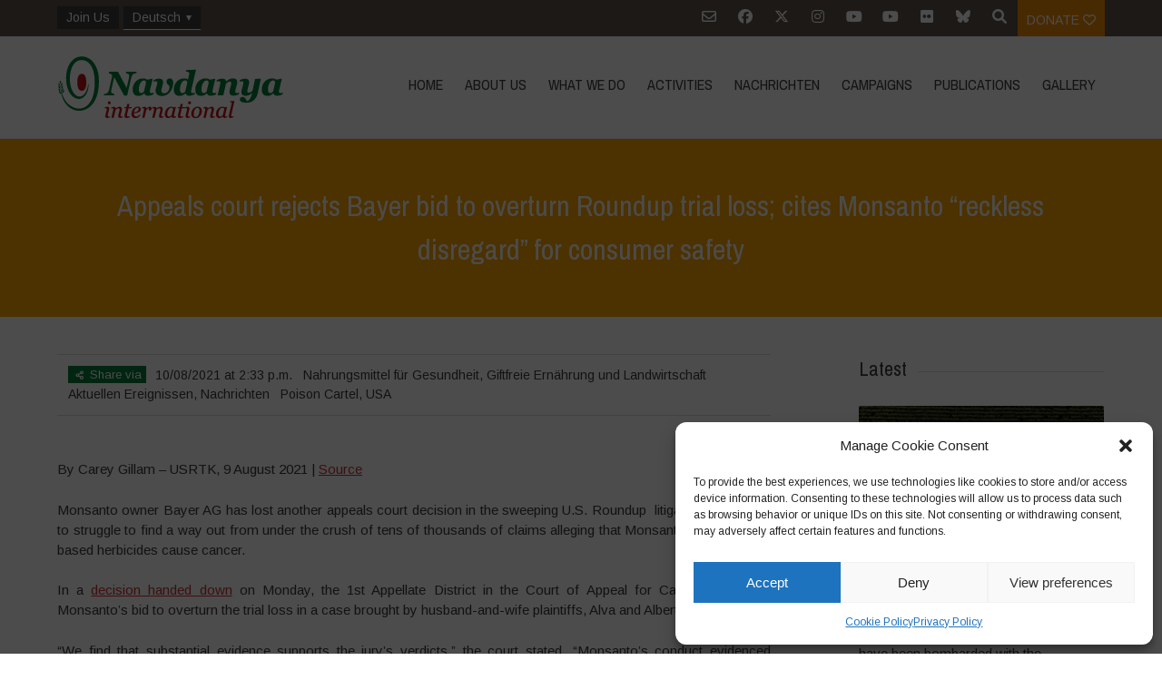

--- FILE ---
content_type: text/html; charset=UTF-8
request_url: https://navdanyainternational.org/de/appeals-court-rejects-bayer-bid-to-overturn-roundup-trial-loss-cites-monsanto-reckless-disregard-for-consumer-safety/
body_size: 32376
content:

<!DOCTYPE html>
<html lang="de-DE">
<head>
	<!--  Basic Page Needs -->
	<meta charset="UTF-8" />

	<!-- Favicon -->
			<link rel="shortcut icon" href="https://navdanyainternational.org/wp-content/uploads/2018/03/android-icon-192x192.png">
		<link rel="apple-touch-icon" href="https://navdanyainternational.org/wp-content/uploads/2018/03/android-icon-192x192.png" />
	
	<!-- Mobile Specific Meta -->
	<meta name="viewport" content="width=device-width, initial-scale=1, maximum-scale=1">
	<title>Appeals court rejects Bayer bid to overturn Roundup trial loss; cites Monsanto “reckless disregard” for consumer safety &#8211; Navdanya international</title>
<meta name='robots' content='max-image-preview:large' />
	<style>img:is([sizes="auto" i], [sizes^="auto," i]) { contain-intrinsic-size: 3000px 1500px }</style>
	<link rel="alternate" hreflang="en" href="https://navdanyainternational.org/appeals-court-rejects-bayer-bid-to-overturn-roundup-trial-loss-cites-monsanto-reckless-disregard-for-consumer-safety/" />
<link rel="alternate" hreflang="it" href="https://navdanyainternational.org/it/appeals-court-rejects-bayer-bid-to-overturn-roundup-trial-loss-cites-monsanto-reckless-disregard-for-consumer-safety/" />
<link rel="alternate" hreflang="es" href="https://navdanyainternational.org/es/appeals-court-rejects-bayer-bid-to-overturn-roundup-trial-loss-cites-monsanto-reckless-disregard-for-consumer-safety/" />
<link rel="alternate" hreflang="fr" href="https://navdanyainternational.org/fr/appeals-court-rejects-bayer-bid-to-overturn-roundup-trial-loss-cites-monsanto-reckless-disregard-for-consumer-safety/" />
<link rel="alternate" hreflang="de" href="https://navdanyainternational.org/de/appeals-court-rejects-bayer-bid-to-overturn-roundup-trial-loss-cites-monsanto-reckless-disregard-for-consumer-safety/" />
<link rel="alternate" hreflang="pt-br" href="https://navdanyainternational.org/pt-br/appeals-court-rejects-bayer-bid-to-overturn-roundup-trial-loss-cites-monsanto-reckless-disregard-for-consumer-safety/" />
<link rel="alternate" hreflang="el" href="https://navdanyainternational.org/el/appeals-court-rejects-bayer-bid-to-overturn-roundup-trial-loss-cites-monsanto-reckless-disregard-for-consumer-safety/" />
<link rel="alternate" hreflang="ca" href="https://navdanyainternational.org/ca/appeals-court-rejects-bayer-bid-to-overturn-roundup-trial-loss-cites-monsanto-reckless-disregard-for-consumer-safety/" />
<link rel="alternate" hreflang="x-default" href="https://navdanyainternational.org/appeals-court-rejects-bayer-bid-to-overturn-roundup-trial-loss-cites-monsanto-reckless-disregard-for-consumer-safety/" />
<link rel='dns-prefetch' href='//unpkg.com' />
<link rel='dns-prefetch' href='//cdnjs.cloudflare.com' />
<link rel='dns-prefetch' href='//stats.wp.com' />
<link rel='dns-prefetch' href='//fonts.googleapis.com' />
<link rel='dns-prefetch' href='//v0.wordpress.com' />
<link rel='dns-prefetch' href='//widgets.wp.com' />
<link rel='dns-prefetch' href='//s0.wp.com' />
<link rel='dns-prefetch' href='//0.gravatar.com' />
<link rel='dns-prefetch' href='//1.gravatar.com' />
<link rel='dns-prefetch' href='//2.gravatar.com' />
<link rel="alternate" type="application/rss+xml" title="Navdanya international &raquo; Feed" href="https://navdanyainternational.org/de/feed/" />
<link rel="alternate" type="application/rss+xml" title="Navdanya international &raquo; Kommentar-Feed" href="https://navdanyainternational.org/de/comments/feed/" />
<link rel="alternate" type="application/rss+xml" title="Navdanya international &raquo; Appeals court rejects Bayer bid to overturn Roundup trial loss; cites Monsanto “reckless disregard” for consumer safety-Kommentar-Feed" href="https://navdanyainternational.org/de/appeals-court-rejects-bayer-bid-to-overturn-roundup-trial-loss-cites-monsanto-reckless-disregard-for-consumer-safety/feed/" />
<script type="text/javascript">
/* <![CDATA[ */
window._wpemojiSettings = {"baseUrl":"https:\/\/s.w.org\/images\/core\/emoji\/15.0.3\/72x72\/","ext":".png","svgUrl":"https:\/\/s.w.org\/images\/core\/emoji\/15.0.3\/svg\/","svgExt":".svg","source":{"concatemoji":"https:\/\/navdanyainternational.org\/wp-includes\/js\/wp-emoji-release.min.js?ver=6.7.4"}};
/*! This file is auto-generated */
!function(i,n){var o,s,e;function c(e){try{var t={supportTests:e,timestamp:(new Date).valueOf()};sessionStorage.setItem(o,JSON.stringify(t))}catch(e){}}function p(e,t,n){e.clearRect(0,0,e.canvas.width,e.canvas.height),e.fillText(t,0,0);var t=new Uint32Array(e.getImageData(0,0,e.canvas.width,e.canvas.height).data),r=(e.clearRect(0,0,e.canvas.width,e.canvas.height),e.fillText(n,0,0),new Uint32Array(e.getImageData(0,0,e.canvas.width,e.canvas.height).data));return t.every(function(e,t){return e===r[t]})}function u(e,t,n){switch(t){case"flag":return n(e,"\ud83c\udff3\ufe0f\u200d\u26a7\ufe0f","\ud83c\udff3\ufe0f\u200b\u26a7\ufe0f")?!1:!n(e,"\ud83c\uddfa\ud83c\uddf3","\ud83c\uddfa\u200b\ud83c\uddf3")&&!n(e,"\ud83c\udff4\udb40\udc67\udb40\udc62\udb40\udc65\udb40\udc6e\udb40\udc67\udb40\udc7f","\ud83c\udff4\u200b\udb40\udc67\u200b\udb40\udc62\u200b\udb40\udc65\u200b\udb40\udc6e\u200b\udb40\udc67\u200b\udb40\udc7f");case"emoji":return!n(e,"\ud83d\udc26\u200d\u2b1b","\ud83d\udc26\u200b\u2b1b")}return!1}function f(e,t,n){var r="undefined"!=typeof WorkerGlobalScope&&self instanceof WorkerGlobalScope?new OffscreenCanvas(300,150):i.createElement("canvas"),a=r.getContext("2d",{willReadFrequently:!0}),o=(a.textBaseline="top",a.font="600 32px Arial",{});return e.forEach(function(e){o[e]=t(a,e,n)}),o}function t(e){var t=i.createElement("script");t.src=e,t.defer=!0,i.head.appendChild(t)}"undefined"!=typeof Promise&&(o="wpEmojiSettingsSupports",s=["flag","emoji"],n.supports={everything:!0,everythingExceptFlag:!0},e=new Promise(function(e){i.addEventListener("DOMContentLoaded",e,{once:!0})}),new Promise(function(t){var n=function(){try{var e=JSON.parse(sessionStorage.getItem(o));if("object"==typeof e&&"number"==typeof e.timestamp&&(new Date).valueOf()<e.timestamp+604800&&"object"==typeof e.supportTests)return e.supportTests}catch(e){}return null}();if(!n){if("undefined"!=typeof Worker&&"undefined"!=typeof OffscreenCanvas&&"undefined"!=typeof URL&&URL.createObjectURL&&"undefined"!=typeof Blob)try{var e="postMessage("+f.toString()+"("+[JSON.stringify(s),u.toString(),p.toString()].join(",")+"));",r=new Blob([e],{type:"text/javascript"}),a=new Worker(URL.createObjectURL(r),{name:"wpTestEmojiSupports"});return void(a.onmessage=function(e){c(n=e.data),a.terminate(),t(n)})}catch(e){}c(n=f(s,u,p))}t(n)}).then(function(e){for(var t in e)n.supports[t]=e[t],n.supports.everything=n.supports.everything&&n.supports[t],"flag"!==t&&(n.supports.everythingExceptFlag=n.supports.everythingExceptFlag&&n.supports[t]);n.supports.everythingExceptFlag=n.supports.everythingExceptFlag&&!n.supports.flag,n.DOMReady=!1,n.readyCallback=function(){n.DOMReady=!0}}).then(function(){return e}).then(function(){var e;n.supports.everything||(n.readyCallback(),(e=n.source||{}).concatemoji?t(e.concatemoji):e.wpemoji&&e.twemoji&&(t(e.twemoji),t(e.wpemoji)))}))}((window,document),window._wpemojiSettings);
/* ]]> */
</script>
<link rel='stylesheet' id='sbi_styles-css' href='https://navdanyainternational.org/wp-content/plugins/instagram-feed/css/sbi-styles.min.css?ver=6.10.0' type='text/css' media='all' />
<style id='wp-emoji-styles-inline-css' type='text/css'>

	img.wp-smiley, img.emoji {
		display: inline !important;
		border: none !important;
		box-shadow: none !important;
		height: 1em !important;
		width: 1em !important;
		margin: 0 0.07em !important;
		vertical-align: -0.1em !important;
		background: none !important;
		padding: 0 !important;
	}
</style>
<link rel='stylesheet' id='wp-block-library-css' href='https://navdanyainternational.org/wp-includes/css/dist/block-library/style.min.css?ver=6.7.4' type='text/css' media='all' />
<link rel='stylesheet' id='mediaelement-css' href='https://navdanyainternational.org/wp-includes/js/mediaelement/mediaelementplayer-legacy.min.css?ver=4.2.17' type='text/css' media='all' />
<link rel='stylesheet' id='wp-mediaelement-css' href='https://navdanyainternational.org/wp-includes/js/mediaelement/wp-mediaelement.min.css?ver=6.7.4' type='text/css' media='all' />
<style id='jetpack-sharing-buttons-style-inline-css' type='text/css'>
.jetpack-sharing-buttons__services-list{display:flex;flex-direction:row;flex-wrap:wrap;gap:0;list-style-type:none;margin:5px;padding:0}.jetpack-sharing-buttons__services-list.has-small-icon-size{font-size:12px}.jetpack-sharing-buttons__services-list.has-normal-icon-size{font-size:16px}.jetpack-sharing-buttons__services-list.has-large-icon-size{font-size:24px}.jetpack-sharing-buttons__services-list.has-huge-icon-size{font-size:36px}@media print{.jetpack-sharing-buttons__services-list{display:none!important}}.editor-styles-wrapper .wp-block-jetpack-sharing-buttons{gap:0;padding-inline-start:0}ul.jetpack-sharing-buttons__services-list.has-background{padding:1.25em 2.375em}
</style>
<style id='classic-theme-styles-inline-css' type='text/css'>
/*! This file is auto-generated */
.wp-block-button__link{color:#fff;background-color:#32373c;border-radius:9999px;box-shadow:none;text-decoration:none;padding:calc(.667em + 2px) calc(1.333em + 2px);font-size:1.125em}.wp-block-file__button{background:#32373c;color:#fff;text-decoration:none}
</style>
<style id='global-styles-inline-css' type='text/css'>
:root{--wp--preset--aspect-ratio--square: 1;--wp--preset--aspect-ratio--4-3: 4/3;--wp--preset--aspect-ratio--3-4: 3/4;--wp--preset--aspect-ratio--3-2: 3/2;--wp--preset--aspect-ratio--2-3: 2/3;--wp--preset--aspect-ratio--16-9: 16/9;--wp--preset--aspect-ratio--9-16: 9/16;--wp--preset--color--black: #000000;--wp--preset--color--cyan-bluish-gray: #abb8c3;--wp--preset--color--white: #ffffff;--wp--preset--color--pale-pink: #f78da7;--wp--preset--color--vivid-red: #cf2e2e;--wp--preset--color--luminous-vivid-orange: #ff6900;--wp--preset--color--luminous-vivid-amber: #fcb900;--wp--preset--color--light-green-cyan: #7bdcb5;--wp--preset--color--vivid-green-cyan: #00d084;--wp--preset--color--pale-cyan-blue: #8ed1fc;--wp--preset--color--vivid-cyan-blue: #0693e3;--wp--preset--color--vivid-purple: #9b51e0;--wp--preset--gradient--vivid-cyan-blue-to-vivid-purple: linear-gradient(135deg,rgba(6,147,227,1) 0%,rgb(155,81,224) 100%);--wp--preset--gradient--light-green-cyan-to-vivid-green-cyan: linear-gradient(135deg,rgb(122,220,180) 0%,rgb(0,208,130) 100%);--wp--preset--gradient--luminous-vivid-amber-to-luminous-vivid-orange: linear-gradient(135deg,rgba(252,185,0,1) 0%,rgba(255,105,0,1) 100%);--wp--preset--gradient--luminous-vivid-orange-to-vivid-red: linear-gradient(135deg,rgba(255,105,0,1) 0%,rgb(207,46,46) 100%);--wp--preset--gradient--very-light-gray-to-cyan-bluish-gray: linear-gradient(135deg,rgb(238,238,238) 0%,rgb(169,184,195) 100%);--wp--preset--gradient--cool-to-warm-spectrum: linear-gradient(135deg,rgb(74,234,220) 0%,rgb(151,120,209) 20%,rgb(207,42,186) 40%,rgb(238,44,130) 60%,rgb(251,105,98) 80%,rgb(254,248,76) 100%);--wp--preset--gradient--blush-light-purple: linear-gradient(135deg,rgb(255,206,236) 0%,rgb(152,150,240) 100%);--wp--preset--gradient--blush-bordeaux: linear-gradient(135deg,rgb(254,205,165) 0%,rgb(254,45,45) 50%,rgb(107,0,62) 100%);--wp--preset--gradient--luminous-dusk: linear-gradient(135deg,rgb(255,203,112) 0%,rgb(199,81,192) 50%,rgb(65,88,208) 100%);--wp--preset--gradient--pale-ocean: linear-gradient(135deg,rgb(255,245,203) 0%,rgb(182,227,212) 50%,rgb(51,167,181) 100%);--wp--preset--gradient--electric-grass: linear-gradient(135deg,rgb(202,248,128) 0%,rgb(113,206,126) 100%);--wp--preset--gradient--midnight: linear-gradient(135deg,rgb(2,3,129) 0%,rgb(40,116,252) 100%);--wp--preset--font-size--small: 13px;--wp--preset--font-size--medium: 20px;--wp--preset--font-size--large: 36px;--wp--preset--font-size--x-large: 42px;--wp--preset--spacing--20: 0.44rem;--wp--preset--spacing--30: 0.67rem;--wp--preset--spacing--40: 1rem;--wp--preset--spacing--50: 1.5rem;--wp--preset--spacing--60: 2.25rem;--wp--preset--spacing--70: 3.38rem;--wp--preset--spacing--80: 5.06rem;--wp--preset--shadow--natural: 6px 6px 9px rgba(0, 0, 0, 0.2);--wp--preset--shadow--deep: 12px 12px 50px rgba(0, 0, 0, 0.4);--wp--preset--shadow--sharp: 6px 6px 0px rgba(0, 0, 0, 0.2);--wp--preset--shadow--outlined: 6px 6px 0px -3px rgba(255, 255, 255, 1), 6px 6px rgba(0, 0, 0, 1);--wp--preset--shadow--crisp: 6px 6px 0px rgba(0, 0, 0, 1);}:where(.is-layout-flex){gap: 0.5em;}:where(.is-layout-grid){gap: 0.5em;}body .is-layout-flex{display: flex;}.is-layout-flex{flex-wrap: wrap;align-items: center;}.is-layout-flex > :is(*, div){margin: 0;}body .is-layout-grid{display: grid;}.is-layout-grid > :is(*, div){margin: 0;}:where(.wp-block-columns.is-layout-flex){gap: 2em;}:where(.wp-block-columns.is-layout-grid){gap: 2em;}:where(.wp-block-post-template.is-layout-flex){gap: 1.25em;}:where(.wp-block-post-template.is-layout-grid){gap: 1.25em;}.has-black-color{color: var(--wp--preset--color--black) !important;}.has-cyan-bluish-gray-color{color: var(--wp--preset--color--cyan-bluish-gray) !important;}.has-white-color{color: var(--wp--preset--color--white) !important;}.has-pale-pink-color{color: var(--wp--preset--color--pale-pink) !important;}.has-vivid-red-color{color: var(--wp--preset--color--vivid-red) !important;}.has-luminous-vivid-orange-color{color: var(--wp--preset--color--luminous-vivid-orange) !important;}.has-luminous-vivid-amber-color{color: var(--wp--preset--color--luminous-vivid-amber) !important;}.has-light-green-cyan-color{color: var(--wp--preset--color--light-green-cyan) !important;}.has-vivid-green-cyan-color{color: var(--wp--preset--color--vivid-green-cyan) !important;}.has-pale-cyan-blue-color{color: var(--wp--preset--color--pale-cyan-blue) !important;}.has-vivid-cyan-blue-color{color: var(--wp--preset--color--vivid-cyan-blue) !important;}.has-vivid-purple-color{color: var(--wp--preset--color--vivid-purple) !important;}.has-black-background-color{background-color: var(--wp--preset--color--black) !important;}.has-cyan-bluish-gray-background-color{background-color: var(--wp--preset--color--cyan-bluish-gray) !important;}.has-white-background-color{background-color: var(--wp--preset--color--white) !important;}.has-pale-pink-background-color{background-color: var(--wp--preset--color--pale-pink) !important;}.has-vivid-red-background-color{background-color: var(--wp--preset--color--vivid-red) !important;}.has-luminous-vivid-orange-background-color{background-color: var(--wp--preset--color--luminous-vivid-orange) !important;}.has-luminous-vivid-amber-background-color{background-color: var(--wp--preset--color--luminous-vivid-amber) !important;}.has-light-green-cyan-background-color{background-color: var(--wp--preset--color--light-green-cyan) !important;}.has-vivid-green-cyan-background-color{background-color: var(--wp--preset--color--vivid-green-cyan) !important;}.has-pale-cyan-blue-background-color{background-color: var(--wp--preset--color--pale-cyan-blue) !important;}.has-vivid-cyan-blue-background-color{background-color: var(--wp--preset--color--vivid-cyan-blue) !important;}.has-vivid-purple-background-color{background-color: var(--wp--preset--color--vivid-purple) !important;}.has-black-border-color{border-color: var(--wp--preset--color--black) !important;}.has-cyan-bluish-gray-border-color{border-color: var(--wp--preset--color--cyan-bluish-gray) !important;}.has-white-border-color{border-color: var(--wp--preset--color--white) !important;}.has-pale-pink-border-color{border-color: var(--wp--preset--color--pale-pink) !important;}.has-vivid-red-border-color{border-color: var(--wp--preset--color--vivid-red) !important;}.has-luminous-vivid-orange-border-color{border-color: var(--wp--preset--color--luminous-vivid-orange) !important;}.has-luminous-vivid-amber-border-color{border-color: var(--wp--preset--color--luminous-vivid-amber) !important;}.has-light-green-cyan-border-color{border-color: var(--wp--preset--color--light-green-cyan) !important;}.has-vivid-green-cyan-border-color{border-color: var(--wp--preset--color--vivid-green-cyan) !important;}.has-pale-cyan-blue-border-color{border-color: var(--wp--preset--color--pale-cyan-blue) !important;}.has-vivid-cyan-blue-border-color{border-color: var(--wp--preset--color--vivid-cyan-blue) !important;}.has-vivid-purple-border-color{border-color: var(--wp--preset--color--vivid-purple) !important;}.has-vivid-cyan-blue-to-vivid-purple-gradient-background{background: var(--wp--preset--gradient--vivid-cyan-blue-to-vivid-purple) !important;}.has-light-green-cyan-to-vivid-green-cyan-gradient-background{background: var(--wp--preset--gradient--light-green-cyan-to-vivid-green-cyan) !important;}.has-luminous-vivid-amber-to-luminous-vivid-orange-gradient-background{background: var(--wp--preset--gradient--luminous-vivid-amber-to-luminous-vivid-orange) !important;}.has-luminous-vivid-orange-to-vivid-red-gradient-background{background: var(--wp--preset--gradient--luminous-vivid-orange-to-vivid-red) !important;}.has-very-light-gray-to-cyan-bluish-gray-gradient-background{background: var(--wp--preset--gradient--very-light-gray-to-cyan-bluish-gray) !important;}.has-cool-to-warm-spectrum-gradient-background{background: var(--wp--preset--gradient--cool-to-warm-spectrum) !important;}.has-blush-light-purple-gradient-background{background: var(--wp--preset--gradient--blush-light-purple) !important;}.has-blush-bordeaux-gradient-background{background: var(--wp--preset--gradient--blush-bordeaux) !important;}.has-luminous-dusk-gradient-background{background: var(--wp--preset--gradient--luminous-dusk) !important;}.has-pale-ocean-gradient-background{background: var(--wp--preset--gradient--pale-ocean) !important;}.has-electric-grass-gradient-background{background: var(--wp--preset--gradient--electric-grass) !important;}.has-midnight-gradient-background{background: var(--wp--preset--gradient--midnight) !important;}.has-small-font-size{font-size: var(--wp--preset--font-size--small) !important;}.has-medium-font-size{font-size: var(--wp--preset--font-size--medium) !important;}.has-large-font-size{font-size: var(--wp--preset--font-size--large) !important;}.has-x-large-font-size{font-size: var(--wp--preset--font-size--x-large) !important;}
:where(.wp-block-post-template.is-layout-flex){gap: 1.25em;}:where(.wp-block-post-template.is-layout-grid){gap: 1.25em;}
:where(.wp-block-columns.is-layout-flex){gap: 2em;}:where(.wp-block-columns.is-layout-grid){gap: 2em;}
:root :where(.wp-block-pullquote){font-size: 1.5em;line-height: 1.6;}
</style>
<link rel='stylesheet' id='simply-gallery-block-frontend-css' href='https://navdanyainternational.org/wp-content/plugins/simply-gallery-block/blocks/pgc_sgb.min.style.css?ver=3.3.1' type='text/css' media='all' />
<link rel='stylesheet' id='pgc-simply-gallery-plugin-lightbox-style-css' href='https://navdanyainternational.org/wp-content/plugins/simply-gallery-block/plugins/pgc_sgb_lightbox.min.style.css?ver=3.3.1' type='text/css' media='all' />
<link rel='stylesheet' id='wpml-menu-item-0-css' href='https://navdanyainternational.org/wp-content/plugins/sitepress-multilingual-cms/templates/language-switchers/menu-item/style.min.css?ver=1' type='text/css' media='all' />
<link rel='stylesheet' id='cmplz-general-css' href='https://navdanyainternational.org/wp-content/plugins/complianz-gdpr/assets/css/cookieblocker.min.css?ver=1765296698' type='text/css' media='all' />
<link rel='stylesheet' id='parent-style-css' href='https://navdanyainternational.org/wp-content/themes/charitas-wpl/style.css?ver=6.7.4' type='text/css' media='all' />
<link rel='stylesheet' id='navdanya-css' href='https://navdanyainternational.org/wp-content/themes/navdanya/assets/css/navdanya.css?ver=1.0.12' type='text/css' media='all' />
<link rel='stylesheet' id='swiper-css' href='https://unpkg.com/swiper/swiper-bundle.min.css' type='text/css' media='all' />
<link rel='stylesheet' id='tiny-slider-css' href='https://cdnjs.cloudflare.com/ajax/libs/tiny-slider/2.9.2/tiny-slider.css?ver=6.7.4' type='text/css' media='all' />
<link rel='stylesheet' id='jetpack_likes-css' href='https://navdanyainternational.org/wp-content/plugins/jetpack/modules/likes/style.css?ver=15.3.1' type='text/css' media='all' />
<link rel='stylesheet' id='google-fonts-css' href='https://fonts.googleapis.com/css?family=Arimo%3A400%2C700%2C400italic%2C700italic%7CArchivo+Narrow%3A400%2C400italic%2C700italic%2C700%3Alatin%2Ccyrillic-ext%2Cgreek-ext%2Cvietnamese%2Cgreek%2Clatin-ext%2Ccyrillic&#038;ver=6.7.4' type='text/css' media='all' />
<link rel='stylesheet' id='charitas-style-css' href='https://navdanyainternational.org/wp-content/themes/navdanya/style.css?ver=1.0.12' type='text/css' media='all' />
<link rel='stylesheet' id='newsletter-css' href='https://navdanyainternational.org/wp-content/plugins/newsletter/style.css?ver=9.1.0' type='text/css' media='all' />
<link rel='stylesheet' id='navdanya-vendors-css' href='https://navdanyainternational.org/wp-content/themes/navdanya/assets/css/vendors.min.css?ver=1.0.12' type='text/css' media='all' />
<script type="text/javascript" src="https://navdanyainternational.org/wp-includes/js/jquery/jquery.min.js?ver=3.7.1" id="jquery-core-js"></script>
<script type="text/javascript" src="https://navdanyainternational.org/wp-includes/js/jquery/jquery-migrate.min.js?ver=3.4.1" id="jquery-migrate-js"></script>
<script type="text/javascript" id="3d-flip-book-client-locale-loader-js-extra">
/* <![CDATA[ */
var FB3D_CLIENT_LOCALE = {"ajaxurl":"https:\/\/navdanyainternational.org\/wp-admin\/admin-ajax.php","dictionary":{"Table of contents":"Table of contents","Close":"Close","Bookmarks":"Bookmarks","Thumbnails":"Thumbnails","Search":"Search","Share":"Share","Facebook":"Facebook","Twitter":"Twitter","Email":"Email","Play":"Play","Previous page":"Previous page","Next page":"Next page","Zoom in":"Zoom in","Zoom out":"Zoom out","Fit view":"Fit view","Auto play":"Auto play","Full screen":"Full screen","More":"More","Smart pan":"Smart pan","Single page":"Single page","Sounds":"Sounds","Stats":"Stats","Print":"Print","Download":"Download","Goto first page":"Goto first page","Goto last page":"Goto last page"},"images":"https:\/\/navdanyainternational.org\/wp-content\/plugins\/interactive-3d-flipbook-powered-physics-engine\/assets\/images\/","jsData":{"urls":[],"posts":{"ids_mis":[],"ids":[]},"pages":[],"firstPages":[],"bookCtrlProps":[],"bookTemplates":[]},"key":"3d-flip-book","pdfJS":{"pdfJsLib":"https:\/\/navdanyainternational.org\/wp-content\/plugins\/interactive-3d-flipbook-powered-physics-engine\/assets\/js\/pdf.min.js?ver=4.3.136","pdfJsWorker":"https:\/\/navdanyainternational.org\/wp-content\/plugins\/interactive-3d-flipbook-powered-physics-engine\/assets\/js\/pdf.worker.js?ver=4.3.136","stablePdfJsLib":"https:\/\/navdanyainternational.org\/wp-content\/plugins\/interactive-3d-flipbook-powered-physics-engine\/assets\/js\/stable\/pdf.min.js?ver=2.5.207","stablePdfJsWorker":"https:\/\/navdanyainternational.org\/wp-content\/plugins\/interactive-3d-flipbook-powered-physics-engine\/assets\/js\/stable\/pdf.worker.js?ver=2.5.207","pdfJsCMapUrl":"https:\/\/navdanyainternational.org\/wp-content\/plugins\/interactive-3d-flipbook-powered-physics-engine\/assets\/cmaps\/"},"cacheurl":"https:\/\/navdanyainternational.org\/wp-content\/uploads\/3d-flip-book\/cache\/","pluginsurl":"https:\/\/navdanyainternational.org\/wp-content\/plugins\/","pluginurl":"https:\/\/navdanyainternational.org\/wp-content\/plugins\/interactive-3d-flipbook-powered-physics-engine\/","thumbnailSize":{"width":"300","height":"300"},"version":"1.16.17"};
/* ]]> */
</script>
<script type="text/javascript" src="https://navdanyainternational.org/wp-content/plugins/interactive-3d-flipbook-powered-physics-engine/assets/js/client-locale-loader.js?ver=1.16.17" id="3d-flip-book-client-locale-loader-js" async="async" data-wp-strategy="async"></script>
<script type="text/javascript" src="https://cdnjs.cloudflare.com/ajax/libs/tiny-slider/2.9.2/min/tiny-slider.helper.ie8.js" id="tiny-slider-ie-js"></script>
<link rel="https://api.w.org/" href="https://navdanyainternational.org/de/wp-json/" /><link rel="alternate" title="JSON" type="application/json" href="https://navdanyainternational.org/de/wp-json/wp/v2/posts/24340" /><link rel="EditURI" type="application/rsd+xml" title="RSD" href="https://navdanyainternational.org/xmlrpc.php?rsd" />
<meta name="generator" content="WordPress 6.7.4" />
<link rel="canonical" href="https://navdanyainternational.org/appeals-court-rejects-bayer-bid-to-overturn-roundup-trial-loss-cites-monsanto-reckless-disregard-for-consumer-safety/" />
<link rel='shortlink' href='https://wp.me/p9KkNM-6kA' />
<link rel="alternate" title="oEmbed (JSON)" type="application/json+oembed" href="https://navdanyainternational.org/de/wp-json/oembed/1.0/embed?url=https%3A%2F%2Fnavdanyainternational.org%2Fde%2Fappeals-court-rejects-bayer-bid-to-overturn-roundup-trial-loss-cites-monsanto-reckless-disregard-for-consumer-safety%2F" />
<link rel="alternate" title="oEmbed (XML)" type="text/xml+oembed" href="https://navdanyainternational.org/de/wp-json/oembed/1.0/embed?url=https%3A%2F%2Fnavdanyainternational.org%2Fde%2Fappeals-court-rejects-bayer-bid-to-overturn-roundup-trial-loss-cites-monsanto-reckless-disregard-for-consumer-safety%2F&#038;format=xml" />
<meta name="generator" content="WPML ver:4.8.5 stt:8,1,4,3,13,27,43,2;" />
<noscript><style>.simply-gallery-amp{ display: block !important; }</style></noscript><noscript><style>.sgb-preloader{ display: none !important; }</style></noscript>	<style>img#wpstats{display:none}</style>
					<style>.cmplz-hidden {
					display: none !important;
				}</style>
<meta property='og:title' content='Appeals court rejects Bayer bid to overturn Roundup trial loss; cites Monsanto “reckless disregard” for consumer safety' />
<meta property='og:site_name' content='Navdanya international' />
<meta property='og:url' content='https://navdanyainternational.org/de/appeals-court-rejects-bayer-bid-to-overturn-roundup-trial-loss-cites-monsanto-reckless-disregard-for-consumer-safety/' />
<meta property='og:type' content='article' />
<meta property='og:image' content='https://navdanyainternational.org/wp-content/uploads/2021/08/26133876014_13ecf15855_b-500x277.jpg' />
				<style>
			a, a:visited { color: #cc3333;}

			a:focus, a:active, a:hover { color: #e03838; }

			/* This used to be background */
			.teaser-page-list, #footer-widget-area, .short-content .buttons, .buttons-download, .event-info, .teaser-page-404, .announce-body, .teaser-page, .tagcloud a, .widget ul li:hover, #searchform #searchsubmit, .nav-next a:hover, .nav-previous a:hover, .progress-percent, .progress-money, .progress-percent .arrow, .progress-money .arrow, .donate_now_bt, .toggle-content-donation, .widget-title .viewall a:hover, .flexslider-news .flex-button-red a:hover, .entry-header-comments .reply a:hover, .share-buttons, #flexslider-gallery-carousel, .menu-language-menu-container ul li a:hover, .menu-language-menu-container ul .current a, ul.nav-menu ul a:hover, .nav-menu ul ul a:hover, #toolbar .tb-list .search-items, #toolbar .tb-list .search a:hover, #toolbar .tb-list .search:hover { background-color:  #007b3a;}

			h1,h2,h3,h4,h5,h6, .candidate .name, figure:hover .mask-square, .nav-menu .current_page_item > a, .nav-menu .current_page_ancestor > a, .nav-menu .current-menu-item > a, .nav-menu .current-menu-ancestor > a {color:  #007b3a;}

			.tagcloud a:hover {color: #e03838!important;}

			.nav-next a:hover, .nav-previous a:hover, .toggle-content-donation, .widget-title .viewall a:hover, .flexslider-news .flex-button-red a, .entry-header-comments .reply a:hover {border: 1px solid #007b3a!important;}

			.flex-active, .woocommerce-product-gallery .flex-control-nav li img.flex-active {border-top: 3px solid #007b3a;}

			.flex-content .flex-button a:hover, .woocommerce .widget_price_filter .ui-slider .ui-slider-handle, .woocommerce .widget_price_filter .ui-slider .ui-slider-range, .woocommerce #respond input#submit, .woocommerce a.button, .woocommerce button.button, .woocommerce input.button, .woocommerce #respond input#submit.alt, .woocommerce a.button.alt, .woocommerce button.button.alt, .woocommerce input.button.alt {background:#007b3a; }

			.latestnews-body .flex-direction-nav a {background-color: #007b3a;}

			.entry-content blockquote {border-left: 3px solid #007b3a;}
			#toolbar, .site-info, #flexslider-gallery-carousel .flex-active-slide, .mean-container .mean-bar, .social-widget-margin a, .social-widget-margin a:visited  {	background: #5f554b; }
			.flickr-widget-body a:hover {border: 1px solid #5f554b;;}

			.woocommerce div.product p.price, .woocommerce div.product span.price, .woocommerce div.product .stock, .woocommerce ul.products li.product .price { color:; }
			.woocommerce span.onsale { background-color:; }

		</style>
	<style></style>
<!-- Jetpack Open Graph Tags -->
<meta property="og:type" content="article" />
<meta property="og:title" content="Appeals court rejects Bayer bid to overturn Roundup trial loss; cites Monsanto “reckless disregard” for consumer safety" />
<meta property="og:url" content="https://navdanyainternational.org/de/appeals-court-rejects-bayer-bid-to-overturn-roundup-trial-loss-cites-monsanto-reckless-disregard-for-consumer-safety/" />
<meta property="og:description" content="By Carey Gillam &#8211; USRTK, 9 August 2021 | Source Monsanto owner Bayer AG has lost another appeals court decision in the sweeping U.S. Roundup  litigation, continuing to struggle to find a way …" />
<meta property="article:published_time" content="2021-08-10T12:33:43+00:00" />
<meta property="article:modified_time" content="2021-08-31T13:21:20+00:00" />
<meta property="og:site_name" content="Navdanya international" />
<meta property="og:image" content="https://navdanyainternational.org/wp-content/uploads/2021/08/26133876014_13ecf15855_b.jpg" />
<meta property="og:image:width" content="1024" />
<meta property="og:image:height" content="680" />
<meta property="og:image:alt" content="" />
<meta property="og:locale" content="de_DE" />
<meta name="twitter:text:title" content="Appeals court rejects Bayer bid to overturn Roundup trial loss; cites Monsanto “reckless disregard” for consumer safety" />
<meta name="twitter:image" content="https://navdanyainternational.org/wp-content/uploads/2021/08/26133876014_13ecf15855_b.jpg?w=640" />
<meta name="twitter:card" content="summary_large_image" />

<!-- End Jetpack Open Graph Tags -->
<link rel="icon" href="https://navdanyainternational.org/wp-content/uploads/2018/03/android-icon-192x192-150x150.png" sizes="32x32" />
<link rel="icon" href="https://navdanyainternational.org/wp-content/uploads/2018/03/android-icon-192x192.png" sizes="192x192" />
<link rel="apple-touch-icon" href="https://navdanyainternational.org/wp-content/uploads/2018/03/android-icon-192x192.png" />
<meta name="msapplication-TileImage" content="https://navdanyainternational.org/wp-content/uploads/2018/03/android-icon-192x192.png" />
		<style type="text/css" id="wp-custom-css">
			.menu-language-menu-container, .menu-language-menu-english-container {
	float: left;
}
.menu-language-menu-container ul, .menu-language-menu-english-container ul{
	margin: 7px 0 0 0;
	padding: 0;
	display: inline-block;
}

.menu-language-menu-container ul.sub-menu li a,.menu-language-menu-container ul.sub-menu li a, .menu-language-menu-english-container ul.sub-menu li a,.menu-language-menu-english-container ul.sub-menu li a{
	display: block;
border-color: #999;
}

.menu-language-menu-container ul li {float: none} 
.menu-language-menu-english-container ul li {
	margin: 0 1px 0 0;
	display: inline-block;
}
.menu-language-menu-container ul li a, .menu-language-menu-english-container ul li a {
	color: #fff;
	text-decoration: none;
	background: #3b3b3d;
	display: inline-block;
	padding: 2px 10px;
}
.menu-language-menu-container ul li a:hover, .menu-language-menu-english-container ul li a:hover {
	border-bottom: 1px solid #fff;
}
.menu-language-menu-container ul .current a, .menu-language-menu-english-container ul .current a {
	border-bottom: 0px solid #fff;
	font-weight: bold;
}
.wpml-ls-menu-item .wpml-ls-flag+span {
		display:none
	}
.tnp-subscription input[type=text], .tnp-subscription input[type=email], .tnp-subscription select 
 {
	border: solid 1px #ccc;
}
@media screen and (min-width:769px){
	.menu-language-menu-container ul li.menu-item-has-children > a:after, .menu-language-menu-english-container ul li.menu-item-has-children > a:after {
content: '';
    display: block;
    float: right;
    width: 0;
    height: 0;
    border-style: solid;
    border-width: 6px 3px 0 3px;
    border-color: #ffffff transparent transparent transparent;
    margin-top: 8px;
    margin-left: 6px;
}
	
	.menu-language-menu-container ul.sub-menu, .menu-language-menu-english-container ul.sub-menu{
	display: none;
}
.menu-language-menu-container ul.sub-menu li, .menu-language-menu-english-container ul.sub-menu li{
	display: block
}
	.menu-language-menu-container li:hover ul.sub-menu, .menu-language-menu-english-container li:hover ul.sub-menu{
	display: block;
	position: absolute;
	z-index: 400; margin-top: 0;
}
	.wpml-ls-menu-item .wpml-ls-flag {display: none}
	.wpml-ls-menu-item .wpml-ls-flag+span {
		display:inline-block
	}
}
#main .tns-horizontal.tns-subpixel>.tns-item {
    vertical-align: middle;
}

@media screen and (max-width: 1200px){
body .long-description iframe {
    min-height: 100%;
}	
}

@media screen and (max-width:768px){
		body .cmplz-blocked-content-container .cmplz-blocked-content-notice {font-size:22px}
}
.sh-link a {
	padding: 1em 2em; 
	display: inline-block;
	border: solid 1px;
	text-decoration:none;
	text-transform: uppercase;
}		</style>
		</head>
<body data-cmplz=1 class="post-template-default single single-post postid-24340 single-format-standard">
	<div id="page">

		<!-- Toolbar -->
		<div id="toolbar">
			<div class="container_16">

				<div class="grid_16">

						<div class="menu-language-menu-english-container"><ul id="menu-language-menu-english" class="menu"><li id="menu-item-5717" class="menu-item menu-item-type-post_type menu-item-object-page menu-item-5717"><a href="https://navdanyainternational.org/de/join-us/">Join Us</a></li>
<li id="menu-item-wpml-ls-7-de" class="menu-item wpml-ls-slot-7 wpml-ls-item wpml-ls-item-de wpml-ls-current-language wpml-ls-menu-item menu-item-type-wpml_ls_menu_item menu-item-object-wpml_ls_menu_item menu-item-has-children menu-item-wpml-ls-7-de"><a href="https://navdanyainternational.org/de/appeals-court-rejects-bayer-bid-to-overturn-roundup-trial-loss-cites-monsanto-reckless-disregard-for-consumer-safety/" role="menuitem"><span class="wpml-ls-native" lang="de">Deutsch</span></a>
<ul class="sub-menu">
	<li id="menu-item-wpml-ls-7-en" class="menu-item wpml-ls-slot-7 wpml-ls-item wpml-ls-item-en wpml-ls-menu-item wpml-ls-first-item menu-item-type-wpml_ls_menu_item menu-item-object-wpml_ls_menu_item menu-item-wpml-ls-7-en"><a href="https://navdanyainternational.org/appeals-court-rejects-bayer-bid-to-overturn-roundup-trial-loss-cites-monsanto-reckless-disregard-for-consumer-safety/" title="Zu Englisch(English) wechseln" aria-label="Zu Englisch(English) wechseln" role="menuitem"><span class="wpml-ls-native" lang="en">English</span><span class="wpml-ls-display"><span class="wpml-ls-bracket"> (</span>Englisch<span class="wpml-ls-bracket">)</span></span></a></li>
	<li id="menu-item-wpml-ls-7-it" class="menu-item wpml-ls-slot-7 wpml-ls-item wpml-ls-item-it wpml-ls-menu-item menu-item-type-wpml_ls_menu_item menu-item-object-wpml_ls_menu_item menu-item-wpml-ls-7-it"><a href="https://navdanyainternational.org/it/appeals-court-rejects-bayer-bid-to-overturn-roundup-trial-loss-cites-monsanto-reckless-disregard-for-consumer-safety/" title="Zu Italienisch(Italiano) wechseln" aria-label="Zu Italienisch(Italiano) wechseln" role="menuitem"><span class="wpml-ls-native" lang="it">Italiano</span><span class="wpml-ls-display"><span class="wpml-ls-bracket"> (</span>Italienisch<span class="wpml-ls-bracket">)</span></span></a></li>
	<li id="menu-item-wpml-ls-7-es" class="menu-item wpml-ls-slot-7 wpml-ls-item wpml-ls-item-es wpml-ls-menu-item menu-item-type-wpml_ls_menu_item menu-item-object-wpml_ls_menu_item menu-item-wpml-ls-7-es"><a href="https://navdanyainternational.org/es/appeals-court-rejects-bayer-bid-to-overturn-roundup-trial-loss-cites-monsanto-reckless-disregard-for-consumer-safety/" title="Zu Spanisch(Español) wechseln" aria-label="Zu Spanisch(Español) wechseln" role="menuitem"><span class="wpml-ls-native" lang="es">Español</span><span class="wpml-ls-display"><span class="wpml-ls-bracket"> (</span>Spanisch<span class="wpml-ls-bracket">)</span></span></a></li>
	<li id="menu-item-wpml-ls-7-fr" class="menu-item wpml-ls-slot-7 wpml-ls-item wpml-ls-item-fr wpml-ls-menu-item menu-item-type-wpml_ls_menu_item menu-item-object-wpml_ls_menu_item menu-item-wpml-ls-7-fr"><a href="https://navdanyainternational.org/fr/appeals-court-rejects-bayer-bid-to-overturn-roundup-trial-loss-cites-monsanto-reckless-disregard-for-consumer-safety/" title="Zu Französisch(Français) wechseln" aria-label="Zu Französisch(Français) wechseln" role="menuitem"><span class="wpml-ls-native" lang="fr">Français</span><span class="wpml-ls-display"><span class="wpml-ls-bracket"> (</span>Französisch<span class="wpml-ls-bracket">)</span></span></a></li>
	<li id="menu-item-wpml-ls-7-pt-br" class="menu-item wpml-ls-slot-7 wpml-ls-item wpml-ls-item-pt-br wpml-ls-menu-item menu-item-type-wpml_ls_menu_item menu-item-object-wpml_ls_menu_item menu-item-wpml-ls-7-pt-br"><a href="https://navdanyainternational.org/pt-br/appeals-court-rejects-bayer-bid-to-overturn-roundup-trial-loss-cites-monsanto-reckless-disregard-for-consumer-safety/" title="Zu Portugiesisch, Brasilien(Português) wechseln" aria-label="Zu Portugiesisch, Brasilien(Português) wechseln" role="menuitem"><span class="wpml-ls-native" lang="pt-br">Português</span><span class="wpml-ls-display"><span class="wpml-ls-bracket"> (</span>Portugiesisch, Brasilien<span class="wpml-ls-bracket">)</span></span></a></li>
	<li id="menu-item-wpml-ls-7-el" class="menu-item wpml-ls-slot-7 wpml-ls-item wpml-ls-item-el wpml-ls-menu-item menu-item-type-wpml_ls_menu_item menu-item-object-wpml_ls_menu_item menu-item-wpml-ls-7-el"><a href="https://navdanyainternational.org/el/appeals-court-rejects-bayer-bid-to-overturn-roundup-trial-loss-cites-monsanto-reckless-disregard-for-consumer-safety/" title="Zu Griechisch(Ελληνικα) wechseln" aria-label="Zu Griechisch(Ελληνικα) wechseln" role="menuitem"><span class="wpml-ls-native" lang="el">Ελληνικα</span><span class="wpml-ls-display"><span class="wpml-ls-bracket"> (</span>Griechisch<span class="wpml-ls-bracket">)</span></span></a></li>
	<li id="menu-item-wpml-ls-7-ca" class="menu-item wpml-ls-slot-7 wpml-ls-item wpml-ls-item-ca wpml-ls-menu-item wpml-ls-last-item menu-item-type-wpml_ls_menu_item menu-item-object-wpml_ls_menu_item menu-item-wpml-ls-7-ca"><a href="https://navdanyainternational.org/ca/appeals-court-rejects-bayer-bid-to-overturn-roundup-trial-loss-cites-monsanto-reckless-disregard-for-consumer-safety/" title="Zu Katalanisch(Català) wechseln" aria-label="Zu Katalanisch(Català) wechseln" role="menuitem"><span class="wpml-ls-native" lang="ca">Català</span><span class="wpml-ls-display"><span class="wpml-ls-bracket"> (</span>Katalanisch<span class="wpml-ls-bracket">)</span></span></a></li>
</ul>
</li>
</ul></div>
					<ul class="tb-list">
						
						
													<li class="list-icon-item"><a href="https://navdanyainternational.org/de/contact-us/" title="Contact"><i class="far fa-envelope"></i></a></li>
						
						
						
																															<li class="list-icon-item mt"><a target="_blank" title="Facebook" href="https://www.facebook.com/navdanyainternational/"><i class="fab fa-facebook"></i></a></li>
																	<li class="list-icon-item mt"><a target="_blank" title="Twitter" href="https://x.com/NavdanyaInt"><i class="fab fa-x-twitter"></i></a></li>
																	<li class="list-icon-item mt"><a target="_blank" title="Instagram" href="https://www.instagram.com/navdanyainternational/"><i class="fab fa-instagram"></i></a></li>
																	<li class="list-icon-item mt"><a target="_blank" title="YouTube NI" href="https://www.youtube.com/@navdanyainternational"><i class="fab fa-youtube"></i></a></li>
																	<li class="list-icon-item mt"><a target="_blank" title="YouTube SF" href="https://www.youtube.com/@occupytheseed"><i class="fab fa-youtube"></i></a></li>
																	<li class="list-icon-item mt"><a target="_blank" title="Flickr" href="https://www.flickr.com/photos/156662786@N05/albums"><i class="fab fa-flickr"></i></a></li>
																	<li class="list-icon-item mt"><a target="_blank" title="BlueSky" href="https://bsky.app/profile/navdanyaint.bsky.social"><i class="fab fa-bluesky"></i></a></li>
															
						
													<li class="list-icon-item search">
								<a href="#">
									<i class="fas fa-search" title="Search"></i>
								</a>
								<ul class="search-items radius-bottom">
									<li>
										<div class="search-form">
											<form role="search" method="get" id="searchform" action="https://navdanyainternational.org/de/">
												<div>
													<input type="text" value="Search for..." name="s" id="s" onfocus="if(this.value==this.defaultValue)this.value='';" onblur="if(this.value=='')this.value=this.defaultValue;"/>
													<input type="submit" id="searchsubmit" value="Search" />
												</div>
											</form>
										</div>
									</li>
								</ul>
							</li>
												<!-- Display the shopping cart if WooCommerce is active -->
												
													<li class="donate"><a target="_self" href="https://navdanyainternational.org/support-the-movement/">Donate <i class="far fa-heart"></i></a></li>
						
					</ul>
					<div class="clear"></div>
				</div>
			</div>
			<div class="clear"></div>
		</div>
		<!-- /#toolbar -->

		<header id="branding" class="site-header" role="banner">
			<div id="sticky_navigation">
				<div class="container_16">
					<hgroup class="fleft grid_5">
							<h1 id="site-title">
								<a href="https://navdanyainternational.org/de/" title="Navdanya international - " rel="home">
																<img src="https://navdanyainternational.org/wp-content/uploads/2018/03/logo_navdanya.png">
															</a></h1>
								<h2 id="site-description"></h2>
					</hgroup>

					<nav role="navigation" class="site-navigation main-navigation grid_11" id="site-navigation">
						<div class="menu-main-menu-container"><ul id="menu-main-menu" class="nav-menu"><li id="menu-item-30394" class="menu-item menu-item-type-custom menu-item-object-custom menu-item-30394"><a href="https://navdanyainternational.org/">Home</a></li>
<li id="menu-item-9277" class="menu-item menu-item-type-custom menu-item-object-custom menu-item-has-children menu-item-9277"><a href="#">About us</a>
<ul class="sub-menu">
	<li id="menu-item-30396" class="menu-item menu-item-type-custom menu-item-object-custom menu-item-30396"><a href="https://navdanyainternational.org/about-us-navdanya-international/">Navdanya International</a></li>
	<li id="menu-item-219" class="menu-item menu-item-type-custom menu-item-object-custom menu-item-219"><a href="http://navdanya.org/">Navdanya</a></li>
	<li id="menu-item-30397" class="menu-item menu-item-type-post_type menu-item-object-page menu-item-30397"><a href="https://navdanyainternational.org/de/join-us/interns/">Internship Opportunity</a></li>
	<li id="menu-item-30398" class="menu-item menu-item-type-post_type menu-item-object-page menu-item-30398"><a href="https://navdanyainternational.org/de/join-us/volunteer-work-opportunities/">Volunteer Work Opportunities</a></li>
	<li id="menu-item-30399" class="menu-item menu-item-type-post_type menu-item-object-page menu-item-30399"><a href="https://navdanyainternational.org/de/about-us-navdanya-international/international-commission-on-the-future-of-food-and-agriculture/">International Commission on the Future of Food and Agriculture</a></li>
</ul>
</li>
<li id="menu-item-30400" class="menu-item menu-item-type-post_type menu-item-object-page menu-item-has-children menu-item-30400"><a href="https://navdanyainternational.org/de/what-we-do/">What We Do</a>
<ul class="sub-menu">
	<li id="menu-item-49360" class="menu-item menu-item-type-post_type menu-item-object-page menu-item-has-children menu-item-49360"><a href="https://navdanyainternational.org/de/terrae-vivae/">Terrae Vivae – Cultivating Ecological Renewal</a>
	<ul class="sub-menu">
		<li id="menu-item-46425" class="menu-item menu-item-type-post_type menu-item-object-page menu-item-has-children menu-item-46425"><a href="https://navdanyainternational.org/de/ecoculturae-regenerating-ecological-communities-2/">Ecoculturae &#8211; Regenerating Ecological Communities</a>
		<ul class="sub-menu">
			<li id="menu-item-46845" class="menu-item menu-item-type-post_type menu-item-object-post_projects menu-item-46845"><a href="https://navdanyainternational.org/de/projects/agroecology-is-life-youth-discovering-local-food-systems/">Agroecology is Life: Youth Discovering Local Food Systems</a></li>
			<li id="menu-item-46844" class="menu-item menu-item-type-post_type menu-item-object-post_projects menu-item-46844"><a href="https://navdanyainternational.org/de/projects/young-guardians-of-biodiversity/">Young Guardians of Biodiversity</a></li>
			<li id="menu-item-46572" class="menu-item menu-item-type-post_type menu-item-object-post_projects menu-item-46572"><a href="https://navdanyainternational.org/de/projects/ecological-education-project/">Ecological Education Project (TSOP)</a></li>
			<li id="menu-item-40270" class="menu-item menu-item-type-post_type menu-item-object-post_projects menu-item-40270"><a href="https://navdanyainternational.org/de/projects/water-is-life/">Water is life: young people as custodians of the Lakes of Vico and Bracciano</a></li>
			<li id="menu-item-49393" class="menu-item menu-item-type-post_type menu-item-object-post_projects menu-item-49393"><a href="https://navdanyainternational.org/de/projects/blue-communities/">Blue Communities</a></li>
			<li id="menu-item-31774" class="menu-item menu-item-type-post_type menu-item-object-post_projects menu-item-31774"><a href="https://navdanyainternational.org/de/projects/biodiversity-is-life-lets-discover-and-protect-it-together/">Biodiversity is Life: Let’s discover and protect it together – Safeguarding and discovering the environmental heritage of Bracciano Lake</a></li>
		</ul>
</li>
	</ul>
</li>
	<li id="menu-item-34890" class="menu-item menu-item-type-post_type menu-item-object-post menu-item-34890"><a href="https://navdanyainternational.org/de/stimmen-der-vielfalt-ein-kurzfilm/">“Stimmen der Vielfalt”, ein Kurzfilm von Navdanya</a></li>
	<li id="menu-item-17664" class="menu-item menu-item-type-custom menu-item-object-custom menu-item-17664"><a href="https://navdanyainternational.org/cause/diverse-women-for-diversity/">Diverse Women for Diversity (DWD)</a></li>
	<li id="menu-item-30401" class="menu-item menu-item-type-post_type menu-item-object-page menu-item-has-children menu-item-30401"><a href="https://navdanyainternational.org/de/key-issues/">Areas of Work</a>
	<ul class="sub-menu">
		<li id="menu-item-30408" class="menu-item menu-item-type-post_type menu-item-object-page menu-item-30408"><a href="https://navdanyainternational.org/de/key-issues/seed-freedom/">Seed Freedom</a></li>
		<li id="menu-item-30405" class="menu-item menu-item-type-post_type menu-item-object-page menu-item-30405"><a href="https://navdanyainternational.org/de/key-issues/climate-resilience/">Climate Resilience</a></li>
		<li id="menu-item-30406" class="menu-item menu-item-type-post_type menu-item-object-page menu-item-30406"><a href="https://navdanyainternational.org/de/key-issues/agroecology/">Agroecology</a></li>
		<li id="menu-item-30404" class="menu-item menu-item-type-post_type menu-item-object-page menu-item-30404"><a href="https://navdanyainternational.org/de/key-issues/food-for-health/">Food for Health</a></li>
	</ul>
</li>
	<li id="menu-item-30410" class="menu-item menu-item-type-post_type menu-item-object-page menu-item-has-children menu-item-30410"><a href="https://navdanyainternational.org/de/what-we-do/earth-university/">Bija Vidyapeeth &#8211; Earth University</a>
	<ul class="sub-menu">
		<li id="menu-item-50758" class="menu-item menu-item-type-post_type menu-item-object-post menu-item-50758"><a href="https://navdanyainternational.org/de/navdanya-earth-university-courses-2026/">Navdanya Earth University Courses 2026</a></li>
	</ul>
</li>
	<li id="menu-item-30413" class="menu-item menu-item-type-post_type menu-item-object-page menu-item-30413"><a href="https://navdanyainternational.org/de/what-we-do/navdanya-community-seed-banks/">Navdanya Community Seed Banks</a></li>
	<li id="menu-item-30412" class="menu-item menu-item-type-post_type menu-item-object-page menu-item-30412"><a href="https://navdanyainternational.org/de/what-we-do/fibres-of-freedom/">Fibres of Freedom</a></li>
</ul>
</li>
<li id="menu-item-47251" class="menu-item menu-item-type-custom menu-item-object-custom menu-item-has-children menu-item-47251"><a href="#">Activities</a>
<ul class="sub-menu">
	<li id="menu-item-47252" class="menu-item menu-item-type-post_type menu-item-object-page menu-item-47252"><a href="https://navdanyainternational.org/de/educational-activities-calendar-2025/">Educational Activities Calendar 2025</a></li>
	<li id="menu-item-30415" class="menu-item menu-item-type-taxonomy menu-item-object-category menu-item-has-children menu-item-30415"><a href="https://navdanyainternational.org/de/category/veranstaltungen/">Veranstaltungen</a>
	<ul class="sub-menu">
		<li id="menu-item-30416" class="menu-item menu-item-type-custom menu-item-object-custom menu-item-30416"><a href="https://navdanyainternational.org/upcoming-actions/">Calendar &#8211; Upcoming Events &#038; Actions</a></li>
	</ul>
</li>
	<li id="menu-item-36644" class="menu-item menu-item-type-taxonomy menu-item-object-category menu-item-has-children menu-item-36644"><a href="https://navdanyainternational.org/de/category/veranstaltungen/veranstaltungsberichten/">Veranstaltungsberichten</a>
	<ul class="sub-menu">
		<li id="menu-item-30417" class="menu-item menu-item-type-custom menu-item-object-custom menu-item-30417"><a href="https://navdanyainternational.org/calendar-past-actions/">Calendar &#8211; Past Events &#038; Actions</a></li>
	</ul>
</li>
</ul>
</li>
<li id="menu-item-30418" class="menu-item menu-item-type-taxonomy menu-item-object-category menu-item-has-children menu-item-30418"><a href="https://navdanyainternational.org/de/category/nachrichten/">Nachrichten</a>
<ul class="sub-menu">
	<li id="menu-item-50164" class="menu-item menu-item-type-taxonomy menu-item-object-category menu-item-has-children menu-item-50164"><a href="https://navdanyainternational.org/de/category/terrae-vivae/">Terrae Vivae Blog</a>
	<ul class="sub-menu">
		<li id="menu-item-47253" class="menu-item menu-item-type-taxonomy menu-item-object-category menu-item-47253"><a href="https://navdanyainternational.org/de/category/terrae-vivae/ecoliteracy/">Ecoculturae Blog</a></li>
	</ul>
</li>
	<li id="menu-item-30419" class="menu-item menu-item-type-taxonomy menu-item-object-category menu-item-30419"><a href="https://navdanyainternational.org/de/category/nachrichten/unsere-artikel/">Unsere Artikel</a></li>
	<li id="menu-item-30420" class="menu-item menu-item-type-taxonomy menu-item-object-category menu-item-30420"><a href="https://navdanyainternational.org/de/category/nachrichten/aktuellen-ereignissen/">Aktuellen Ereignissen</a></li>
	<li id="menu-item-30421" class="menu-item menu-item-type-taxonomy menu-item-object-category menu-item-30421"><a href="https://navdanyainternational.org/de/category/nachrichten/pressemitteilungen/">Pressemitteilungen</a></li>
	<li id="menu-item-30422" class="menu-item menu-item-type-post_type menu-item-object-page menu-item-30422"><a href="https://navdanyainternational.org/de/press-coverage-2/">Press Coverage</a></li>
	<li id="menu-item-30423" class="menu-item menu-item-type-post_type menu-item-object-page menu-item-30423"><a href="https://navdanyainternational.org/de/newsletters-archive/">Newsletters Archive</a></li>
	<li id="menu-item-30424" class="menu-item menu-item-type-post_type menu-item-object-page menu-item-30424"><a href="https://navdanyainternational.org/de/join-us/">Join Us</a></li>
	<li id="menu-item-196" class="menu-item menu-item-type-custom menu-item-object-custom menu-item-196"><a href="https://navdanyainternational.org/author/vandana-shiva/">Dr Vandana Shiva&#8217;s articles</a></li>
</ul>
</li>
<li id="menu-item-30425" class="menu-item menu-item-type-custom menu-item-object-custom menu-item-has-children menu-item-30425"><a href="https://navdanyainternational.org/campaigns/">Campaigns</a>
<ul class="sub-menu">
	<li id="menu-item-30427" class="menu-item menu-item-type-post_type menu-item-object-post_causes menu-item-30427"><a href="https://navdanyainternational.org/de/cause/new-gmos-must-not-be-deregulated/">GMOs must not be deregulated</a></li>
	<li id="menu-item-43136" class="menu-item menu-item-type-post_type menu-item-object-post_causes menu-item-43136"><a href="https://navdanyainternational.org/de/cause/biodiversity-is-life-not-an-asset-class/">Biodiversity is Life,  Not an Asset Class</a></li>
	<li id="menu-item-34889" class="menu-item menu-item-type-post_type menu-item-object-page menu-item-34889"><a href="https://navdanyainternational.org/de/food-systems-and-climate/">Food Systems and Climate</a></li>
	<li id="menu-item-34888" class="menu-item menu-item-type-taxonomy menu-item-object-post_tag menu-item-34888"><a href="https://navdanyainternational.org/de/tag/fake-food/">Unmasking Synthetic Food</a></li>
	<li id="menu-item-30430" class="menu-item menu-item-type-post_type menu-item-object-post_causes menu-item-30430"><a href="https://navdanyainternational.org/de/cause/giftfreie-ernaehrung-und-landwirtschaft-in-2030/">Giftfreie Ernährung und Landwirtschaft in 2030</a></li>
	<li id="menu-item-5945" class="menu-item menu-item-type-custom menu-item-object-custom menu-item-5945"><a href="https://peoplesassembly.net/monsanto-tribunal-and-peoples-assembly-report/">People&#8217;s Assembly &#038; Monsanto Tribunal</a></li>
	<li id="menu-item-30431" class="menu-item menu-item-type-custom menu-item-object-custom menu-item-30431"><a href="https://navdanyainternational.org/cause/navdanya-seed-freedom-calls-to-action/">Navdanya &#038; Seed Freedom Calls to Action</a></li>
	<li id="menu-item-5216" class="menu-item menu-item-type-custom menu-item-object-custom menu-item-5216"><a href="https://seedfreedom.info/campaigns/">Seed Freedom Campaigns</a></li>
</ul>
</li>
<li id="menu-item-30432" class="menu-item menu-item-type-custom menu-item-object-custom menu-item-has-children menu-item-30432"><a href="https://navdanyainternational.org/publications-docs/">Publications</a>
<ul class="sub-menu">
	<li id="menu-item-37616" class="menu-item menu-item-type-taxonomy menu-item-object-wpl_publications_category menu-item-37616"><a href="https://navdanyainternational.org/publications-category/illustrated-booklet/">Illustrated Booklets</a></li>
	<li id="menu-item-30433" class="menu-item menu-item-type-taxonomy menu-item-object-wpl_publications_category menu-item-30433"><a href="https://navdanyainternational.org/publications-category/reports/">Reports</a></li>
	<li id="menu-item-49710" class="menu-item menu-item-type-taxonomy menu-item-object-wpl_publications_category menu-item-49710"><a href="https://navdanyainternational.org/publications-category/fact-sheets/">Fact Sheets</a></li>
	<li id="menu-item-30434" class="menu-item menu-item-type-taxonomy menu-item-object-wpl_publications_category menu-item-30434"><a href="https://navdanyainternational.org/publications-category/briefing-papers/">Briefing Papers</a></li>
	<li id="menu-item-30436" class="menu-item menu-item-type-taxonomy menu-item-object-wpl_publications_category menu-item-30436"><a href="https://navdanyainternational.org/publications-category/publications-of-the-international-commission-on-the-future-of-food-and-agriculture/">Publications of the International commission on the future of food and agriculture</a></li>
</ul>
</li>
<li id="menu-item-199" class="menu-item menu-item-type-custom menu-item-object-custom menu-item-has-children menu-item-199"><a href="#">Gallery</a>
<ul class="sub-menu">
	<li id="menu-item-48606" class="menu-item menu-item-type-taxonomy menu-item-object-category menu-item-48606"><a href="https://navdanyainternational.org/de/category/multimedia-2/short-films/">Short Films</a></li>
	<li id="menu-item-5075" class="menu-item menu-item-type-custom menu-item-object-custom menu-item-5075"><a href="https://www.youtube.com/user/occupytheseed/videos">Video Gallery</a></li>
	<li id="menu-item-5074" class="menu-item menu-item-type-custom menu-item-object-custom menu-item-has-children menu-item-5074"><a href="https://www.flickr.com/photos/156662786@N05/albums">Photo Gallery</a>
	<ul class="sub-menu">
		<li id="menu-item-7354" class="menu-item menu-item-type-custom menu-item-object-custom menu-item-7354"><a href="https://peoplesassembly.net/gallery/">People&#8217;s Assemblies</a></li>
	</ul>
</li>
</ul>
</li>
</ul></div>					</nav>

					<!-- Mobile navigation -->

					<div class="grid_16 mob-nav"></div>

					<!-- .site-navigation .main-navigation -->
					<div class="clear"></div>
				</div>
			</div>
		</header>
		<!-- #masthead .site-header -->


			<div class="item teaser-page-list">
	
		<div class="container_16">
			<aside class="grid_16">
				<h1 class="page-title">Appeals court rejects Bayer bid to overturn Roundup trial loss; cites Monsanto “reckless disregard” for consumer safety</h1>
			</aside>
			<div class="clear"></div>
		</div>
	</div>
	        <div id="rootline">
            <a href="https://navdanyainternational.org/de/">Home</a> > <a href="https://navdanyainternational.org/de/category/nachrichten/">Nachrichten</a> > <a href="https://navdanyainternational.org/de/category/nachrichten/aktuellen-ereignissen/">Aktuellen Ereignissen</a> > <span class="current">Appeals court rejects Bayer bid to overturn Roundup trial loss; cites Monsanto “reckless disregard” for consumer safety</span>        </div>
	

<div id="main" class="site-main container_16">
	<div class="inner">
		<div id="primary" class="grid_11 suffix_1">
				
	<article id="post-24340" class="single post-24340 post type-post status-publish format-standard has-post-thumbnail hentry category-aktuellen-ereignissen category-nachrichten tag-poison-cartel tag-usa thematic_area-nahrungsmittel-fuer-gesundheit thematic_area-giftfreie-ernaehrung-und-landwirtschaft">
		<div class="entry-content">

			
			
			<div class="clear"></div>
			
			<div class="entry-meta-press">

									<ul class="share-buttons">
		<li class="share-desc"><i class="fas fa-share-alt"></i> Share via			<ul class="share-items">
				<li><a class="share-icon-fb" id="fbbutton" onclick="fbwindows('http://www.facebook.com/sharer.php?u=https://navdanyainternational.org/de/appeals-court-rejects-bayer-bid-to-overturn-roundup-trial-loss-cites-monsanto-reckless-disregard-for-consumer-safety/'); return false;"><i class="fab fa-facebook-f"></i> Facebook</li></a>
				<li><a class="share-icon-tw" id="twbutton" onClick="twwindows('http://twitter.com/intent/tweet?text=Appeals court rejects Bayer bid to overturn Roundup trial loss; cites Monsanto “reckless disregard” for consumer safety&url=https://navdanyainternational.org/de/appeals-court-rejects-bayer-bid-to-overturn-roundup-trial-loss-cites-monsanto-reckless-disregard-for-consumer-safety/'); return false;"><i class="fab fa-twitter"></i> Twitter</li></a>
				<li><a class="share-icon-pt" id="pinbutton" onClick="pinwindows('http://pinterest.com/pin/create/button/?url=https://navdanyainternational.org/de/appeals-court-rejects-bayer-bid-to-overturn-roundup-trial-loss-cites-monsanto-reckless-disregard-for-consumer-safety/&media=');"><i class="fab fa-pinterest"></i> Pinterest</li></a>
			</ul>
		</li>
	</ul>
	
				<!-- Date -->
									<time class="entry-date fleft" datetime="2021-08-10T14:33:43+02:00">
						<i class="icon-calendar"></i> 10/08/2021 at 2:33 p.m.					</time>
								
				<!-- Category -->
				                    <div class="category-i fleft">
                        <i class="icon-globe"></i> <a href="https://navdanyainternational.org/de/thematic-area/nahrungsmittel-fuer-gesundheit/" rel="tag">Nahrungsmittel für Gesundheit</a>, <a href="https://navdanyainternational.org/de/thematic-area/giftfreie-ernaehrung-und-landwirtschaft/" rel="tag">Giftfreie Ernährung und Landwirtschaft</a>                    </div>
                    <div class="category-i fleft">
						<i class="icon-folder"></i> <a href="https://navdanyainternational.org/de/category/nachrichten/aktuellen-ereignissen/" rel="category tag">Aktuellen Ereignissen</a>, <a href="https://navdanyainternational.org/de/category/nachrichten/" rel="category tag">Nachrichten</a>					</div>
				

									<div class="tag-i fleft"> 
						<i class="icon-tags"></i> <a href="#" rel="tag"><a href="https://navdanyainternational.org/de/tag/poison-cartel/" rel="tag">Poison Cartel</a>, <a href="https://navdanyainternational.org/de/tag/usa/" rel="tag">USA</a></a> 
					</div>
				
				<!-- Author -->
								<div class="clear"></div>
							</div>

            <div class="clear"></div>

            <div class="long-description">
				<p>By Carey Gillam &#8211; USRTK, 9 August 2021 | <a href="https://usrtk.org/monsanto-roundup-trial-tracker/another-setback-for-bayer-appeals-court-rejects-company-bid-to-overturn-loss-in-pilliod-trial/" target="_blank" rel="noopener">Source</a></p>
<p style="text-align: justify;">Monsanto owner Bayer AG has lost another appeals court decision in the sweeping U.S. Roundup  litigation, continuing to struggle to find a way out from under the crush of tens of thousands of claims alleging that Monsanto’s glyphosate-based herbicides cause cancer.</p>
<p style="text-align: justify;">In a <a href="https://usrtk.org/wp-content/uploads/2021/08/Pilliod-Opinion.pdf" target="_blank" rel="noopener">decision handed down</a> on Monday, the 1st Appellate District in the Court of Appeal for California rejected Monsanto’s bid to overturn the trial loss in a case brought by husband-and-wife plaintiffs, Alva and Alberta Pilliod.</p>
<p style="text-align: justify;">“We find that substantial evidence supports the jury’s verdicts,” the court stated. “Monsanto’s conduct evidenced reckless disregard of the health and safety of the multitude of unsuspecting consumers it kept in the dark. This was not an isolated incident; Monsanto’s conduct involved repeated actions over a period of many years motivated by the desire for sales and profit.”</p>
<p style="text-align: justify;">The court specifically rejected the argument that federal law preempts such claims, an argument Bayer has told investors offers a potential path out of the litigation. Bayer <a href="https://www.media.bayer.com/baynews/baynews.nsf/id/Bayer-Provides-Update-on-Path-to-Closure-of-Roundup-Litigation" target="_blank" rel="noopener">has said</a> it hopes it can get the U.S. Supreme  Court to agree with its preemption argument.</p>
<p style="text-align: justify;">In May 2019 a jury <a href="https://usrtk.org/monsanto-roundup-trial-tracker/order-to-pay-2-billion-to-cancer-victims/" target="_blank" rel="noopener">awarded the Pilliods</a> more than $2 billion in punitive and compensatory damages after lawyers for the couple argued they both developed non-Hodgkin lymphoma caused by their many years of using Roundup products.</p>
<p style="text-align: justify;">The trial judge lowered the combined award to $87 million.</p>
<p style="text-align: justify;">In appealing the loss, Monsanto argued not only that the Pilliod claims were preempted by federal law, but also that the jury’s causation findings were flawed, the trial court should not have admitted certain evidence, and that “the verdict is the product of attorney misconduct.” Monsanto also wanted the damage awards further slashed.</p>
<h2 style="text-align: justify;">Court slams company</h2>
<p style="text-align: justify;">In the appeals court decision, the court left the award unchanged, and said that Monsanto had not shown that federal law did preempt such claims as those made by the Pilliods. The court also said there was substantial evidence that Monsanto acted with a “willful and conscious disregard for the safety of others,” supporting the awarding of punitive damages.</p>
<p style="text-align: justify;">The evidence showed that Monsanto “failed to conduct adequate studies on glyphosate and Roundup, thus impeding discouraging, or distorting scientific inquiry concerning glyphosate and Roundup,” the court said.</p>
<p style="text-align: justify;"><span class="css-901oao css-16my406 r-poiln3 r-bcqeeo r-qvutc0">The court also chastised Monsanto for not accurately presenting “all of the record evidence” in making its appeal: “But rather than fairly stating all the relevant evidence, Monsanto ha</span><span class="css-901oao css-16my406 r-poiln3 r-bcqeeo r-qvutc0">s made a lopsided presentation that relies primarily on the evidence in <em>its</em> favor. This type of presentation may work for a jury, but it will not work for the Court of Appeal.”</span></p>
<p style="text-align: justify;">The court added: “The trial described in Monsanto’s opening brief bears little resemblance to the trial reflected in the record.”</p>
<p style="text-align: justify;">“Summed up, the evidence shows Monsanto’s intransigent unwillingness to inform the public about the carcinogenic dangers of a product it made abundantly available at hardware stores and garden shops across the country,” the court said.</p>
<h2 style="text-align: justify;">Another trial underway now</h2>
<p style="text-align: justify;">The Pilliod trial was the third against Monsanto. In the first trial, a unanimous jury awarded plaintiff Dewayne Johnson <a href="https://www.theguardian.com/business/2018/aug/10/monsanto-trial-cancer-dewayne-johnson-ruling" target="_blank" rel="noopener">$289 million; </a> the plaintiff in the <a href="https://usrtk.org/monsanto-roundup-trial-tracker/after-beating-monsanto-lawyers-call-for-cancer-warnings-for-roundup/" target="_blank" rel="noopener">second trial was awarded $80 million.</a></p>
<p style="text-align: justify;">The fourth trial began last week. A jury of seven men and five women on Monday were hearing testimony in the case of Donnetta Stephens v. Monsanto in the Superior Court of San Bernardino County in California.  Retired U.S. government scientist Christopher Portier, who has been an expert witness for the plaintiffs in prior Roundup trials, testified at length on Monday, reiterating previous testimony that there is clear scientific evidence showing glyphosate and glyphosate-based formulations such as Roundup can cause cancer.</p>
<p style="text-align: justify;">Bayer, which bought Monsanto in 2018, has settled several other cases that were scheduled to go to trial over the last two years. And in 2020, the company said it would pay roughly $11 billion to settle about 100,000 existing Roundup cancer claims. Late last month, Bayer said it would set aside another $4.5 billion toward Roundup litigation liability.</p>
<p style="text-align: justify;"><a href="https://media.bayer.com/baynews/baynews.nsf/id/Bayer-Provides-Update-on-Path-to-Closure-of-Roundup-Litigation?Open&amp;parent=news-overview-category-search-en&amp;ccm=020" target="_blank" rel="noopener">Bayer also announced</a> it would stop selling Roundup, and other herbicides made with the active ingredient glyphosate, to U.S. consumers by 2023. But the company continues to sell the products for use by farmers and commercial applicators.</p>
				            </div>

		</div>
		<div class="clear"></div>
	</article>

	
<a name="comments"></a>
<div class="comments">
	
								</div>
<!-- end #comments -->

			</div><!-- #content -->

				    			
<div id="secondary" class="grid_4 widget-area" role="complementary">
	
		


		<aside class="widget WPlookPosts">
			<div class="widget-title">
				<h3>Latest</h3>
				
				<div class="clear"></div>
			</div>

			<div class="widget-causes-body">

				
					
						<article class="cause-item">
															<figure>
									<a title="Agriculture Needs Science: But Which Science?" href="https://navdanyainternational.org/de/agriculture-needs-science-but-which-science/">
										<img width="272" height="150" src="https://navdanyainternational.org/wp-content/uploads/2026/01/WhatsApp-Image-2026-01-15-at-16.05.02-272x150.jpeg" class="attachment-small-thumb size-small-thumb wp-post-image" alt="" decoding="async" loading="lazy" srcset="https://navdanyainternational.org/wp-content/uploads/2026/01/WhatsApp-Image-2026-01-15-at-16.05.02-272x150.jpeg 272w, https://navdanyainternational.org/wp-content/uploads/2026/01/WhatsApp-Image-2026-01-15-at-16.05.02-500x277.jpeg 500w, https://navdanyainternational.org/wp-content/uploads/2026/01/WhatsApp-Image-2026-01-15-at-16.05.02-1200x661.jpeg 1200w, https://navdanyainternational.org/wp-content/uploads/2026/01/WhatsApp-Image-2026-01-15-at-16.05.02-140x77.jpeg 140w" sizes="auto, (max-width: 272px) 100vw, 272px" data-attachment-id="50773" data-permalink="https://navdanyainternational.org/de/whatsapp-image-2026-01-15-at-16-05-02-2/" data-orig-file="https://navdanyainternational.org/wp-content/uploads/2026/01/WhatsApp-Image-2026-01-15-at-16.05.02.jpeg" data-orig-size="1080,718" data-comments-opened="0" data-image-meta="{&quot;aperture&quot;:&quot;0&quot;,&quot;credit&quot;:&quot;&quot;,&quot;camera&quot;:&quot;&quot;,&quot;caption&quot;:&quot;&quot;,&quot;created_timestamp&quot;:&quot;0&quot;,&quot;copyright&quot;:&quot;&quot;,&quot;focal_length&quot;:&quot;0&quot;,&quot;iso&quot;:&quot;0&quot;,&quot;shutter_speed&quot;:&quot;0&quot;,&quot;title&quot;:&quot;&quot;,&quot;orientation&quot;:&quot;0&quot;}" data-image-title="WhatsApp Image 2026-01-15 at 16.05.02" data-image-description="" data-image-caption="" data-medium-file="https://navdanyainternational.org/wp-content/uploads/2026/01/WhatsApp-Image-2026-01-15-at-16.05.02-640x425.jpeg" data-large-file="https://navdanyainternational.org/wp-content/uploads/2026/01/WhatsApp-Image-2026-01-15-at-16.05.02-1024x681.jpeg" />											<div class="mask radius">
										<div class="mask-square"><i class="fas fa-link"></i></div>
									</div>
									</a>
								</figure>
							
							<h3 class="entry-header">
								<a title="Agriculture Needs Science: But Which Science?" href="https://navdanyainternational.org/de/agriculture-needs-science-but-which-science/">Agriculture Needs Science: But Which Science?</a>
							</h3>

							<div class="short-description">
								<p>By Salvatore Ceccarelli In recent times, the public—and especially farmers—have been bombarded with the...</p>
							</div>
						</article>

					
						<article class="cause-item">
															<figure>
									<a title="From a correctional facility to a school garden: Inclusive Gardening Workshop" href="https://navdanyainternational.org/de/inclusive-gardening-workshop/">
										<img width="272" height="150" src="https://navdanyainternational.org/wp-content/uploads/2025/12/Immagine-2025-12-23-121811-272x150.png" class="attachment-small-thumb size-small-thumb wp-post-image" alt="" decoding="async" loading="lazy" srcset="https://navdanyainternational.org/wp-content/uploads/2025/12/Immagine-2025-12-23-121811-272x150.png 272w, https://navdanyainternational.org/wp-content/uploads/2025/12/Immagine-2025-12-23-121811-640x355.png 640w, https://navdanyainternational.org/wp-content/uploads/2025/12/Immagine-2025-12-23-121811-300x167.png 300w, https://navdanyainternational.org/wp-content/uploads/2025/12/Immagine-2025-12-23-121811-768x427.png 768w, https://navdanyainternational.org/wp-content/uploads/2025/12/Immagine-2025-12-23-121811-900x500.png 900w, https://navdanyainternational.org/wp-content/uploads/2025/12/Immagine-2025-12-23-121811-600x333.png 600w, https://navdanyainternational.org/wp-content/uploads/2025/12/Immagine-2025-12-23-121811-450x250.png 450w, https://navdanyainternational.org/wp-content/uploads/2025/12/Immagine-2025-12-23-121811-500x277.png 500w, https://navdanyainternational.org/wp-content/uploads/2025/12/Immagine-2025-12-23-121811-1200x661.png 1200w, https://navdanyainternational.org/wp-content/uploads/2025/12/Immagine-2025-12-23-121811-200x111.png 200w, https://navdanyainternational.org/wp-content/uploads/2025/12/Immagine-2025-12-23-121811-140x77.png 140w, https://navdanyainternational.org/wp-content/uploads/2025/12/Immagine-2025-12-23-121811.png 938w" sizes="auto, (max-width: 272px) 100vw, 272px" data-attachment-id="50610" data-permalink="https://navdanyainternational.org/de/immagine-2025-12-23-121811-2/" data-orig-file="https://navdanyainternational.org/wp-content/uploads/2025/12/Immagine-2025-12-23-121811.png" data-orig-size="938,521" data-comments-opened="0" data-image-meta="{&quot;aperture&quot;:&quot;0&quot;,&quot;credit&quot;:&quot;&quot;,&quot;camera&quot;:&quot;&quot;,&quot;caption&quot;:&quot;&quot;,&quot;created_timestamp&quot;:&quot;0&quot;,&quot;copyright&quot;:&quot;&quot;,&quot;focal_length&quot;:&quot;0&quot;,&quot;iso&quot;:&quot;0&quot;,&quot;shutter_speed&quot;:&quot;0&quot;,&quot;title&quot;:&quot;&quot;,&quot;orientation&quot;:&quot;0&quot;}" data-image-title="Immagine 2025-12-23 121811" data-image-description="" data-image-caption="" data-medium-file="https://navdanyainternational.org/wp-content/uploads/2025/12/Immagine-2025-12-23-121811-640x355.png" data-large-file="https://navdanyainternational.org/wp-content/uploads/2025/12/Immagine-2025-12-23-121811.png" />											<div class="mask radius">
										<div class="mask-square"><i class="fas fa-link"></i></div>
									</div>
									</a>
								</figure>
							
							<h3 class="entry-header">
								<a title="From a correctional facility to a school garden: Inclusive Gardening Workshop" href="https://navdanyainternational.org/de/inclusive-gardening-workshop/">From a correctional facility to a school garden: Inclusive Gardening Workshop</a>
							</h3>

							<div class="short-description">
								<p>&nbsp; English subtitles available From a correctional facility to a school garden: 30 aromatic...</p>
							</div>
						</article>

					
						<article class="cause-item">
															<figure>
									<a title="Mexico 2025: Semillas en Resistencia Global" href="https://navdanyainternational.org/de/mexico-2025-semillas-en-resistencia-global/">
										<img width="272" height="150" src="https://navdanyainternational.org/wp-content/uploads/2025/12/IMG_9574-272x150.jpeg" class="attachment-small-thumb size-small-thumb wp-post-image" alt="" decoding="async" loading="lazy" srcset="https://navdanyainternational.org/wp-content/uploads/2025/12/IMG_9574-272x150.jpeg 272w, https://navdanyainternational.org/wp-content/uploads/2025/12/IMG_9574-500x277.jpeg 500w, https://navdanyainternational.org/wp-content/uploads/2025/12/IMG_9574-1200x661.jpeg 1200w, https://navdanyainternational.org/wp-content/uploads/2025/12/IMG_9574-140x77.jpeg 140w" sizes="auto, (max-width: 272px) 100vw, 272px" data-attachment-id="50580" data-permalink="https://navdanyainternational.org/de/img_9574/" data-orig-file="https://navdanyainternational.org/wp-content/uploads/2025/12/IMG_9574-scaled.jpeg" data-orig-size="2560,1920" data-comments-opened="0" data-image-meta="{&quot;aperture&quot;:&quot;1.5&quot;,&quot;credit&quot;:&quot;&quot;,&quot;camera&quot;:&quot;iPhone 14&quot;,&quot;caption&quot;:&quot;&quot;,&quot;created_timestamp&quot;:&quot;1763911216&quot;,&quot;copyright&quot;:&quot;&quot;,&quot;focal_length&quot;:&quot;5.7&quot;,&quot;iso&quot;:&quot;40&quot;,&quot;shutter_speed&quot;:&quot;0.0083333333333333&quot;,&quot;title&quot;:&quot;&quot;,&quot;orientation&quot;:&quot;1&quot;}" data-image-title="IMG_9574" data-image-description="" data-image-caption="" data-medium-file="https://navdanyainternational.org/wp-content/uploads/2025/12/IMG_9574-640x480.jpeg" data-large-file="https://navdanyainternational.org/wp-content/uploads/2025/12/IMG_9574-1024x768.jpeg" />											<div class="mask radius">
										<div class="mask-square"><i class="fas fa-link"></i></div>
									</div>
									</a>
								</figure>
							
							<h3 class="entry-header">
								<a title="Mexico 2025: Semillas en Resistencia Global" href="https://navdanyainternational.org/de/mexico-2025-semillas-en-resistencia-global/">Mexico 2025: Semillas en Resistencia Global</a>
							</h3>

							<div class="short-description">
								<p>Mexico 2025: Semillas en Resistencia Global Peoples Confronting Transnational Tech Giants and the Dispossession...</p>
							</div>
						</article>

					
						<article class="cause-item">
															<figure>
									<a title="New Techniques, Old Problems: Navdanya International’s Report on the Global Deregulation of GMOs" href="https://navdanyainternational.org/de/new-techniques-old-problems-gmo-report/">
										<img width="272" height="150" src="https://navdanyainternational.org/wp-content/uploads/2025/12/NHGRI-97218-272x150.jpg" class="attachment-small-thumb size-small-thumb wp-post-image" alt="" decoding="async" loading="lazy" srcset="https://navdanyainternational.org/wp-content/uploads/2025/12/NHGRI-97218-272x150.jpg 272w, https://navdanyainternational.org/wp-content/uploads/2025/12/NHGRI-97218-500x277.jpg 500w, https://navdanyainternational.org/wp-content/uploads/2025/12/NHGRI-97218-1200x661.jpg 1200w, https://navdanyainternational.org/wp-content/uploads/2025/12/NHGRI-97218-140x77.jpg 140w" sizes="auto, (max-width: 272px) 100vw, 272px" data-attachment-id="50434" data-permalink="https://navdanyainternational.org/de/crispr-cas9-editing-of-the-genome-2/" data-orig-file="https://navdanyainternational.org/wp-content/uploads/2025/12/NHGRI-97218.jpg" data-orig-size="1800,1200" data-comments-opened="0" data-image-meta="{&quot;aperture&quot;:&quot;0&quot;,&quot;credit&quot;:&quot;&quot;,&quot;camera&quot;:&quot;&quot;,&quot;caption&quot;:&quot;CRISPR-Cas9 is a customizable tool that lets scientists cut and insert small pieces of DNA at precise areas along a DNA strand. The tool is composed of two basic parts: the Cas9 protein, which acts like the wrench, and the specific RNA guides, CRISPRs, which act as the set of different socket heads. These guides direct the Cas9 protein to the correct gene, or area on the DNA strand, that controls a particular trait. This lets scientists study our genes in a specific, targeted way and in real-time.&quot;,&quot;created_timestamp&quot;:&quot;0&quot;,&quot;copyright&quot;:&quot;&quot;,&quot;focal_length&quot;:&quot;0&quot;,&quot;iso&quot;:&quot;0&quot;,&quot;shutter_speed&quot;:&quot;0&quot;,&quot;title&quot;:&quot;CRISPR-Cas9 editing of the genome&quot;,&quot;orientation&quot;:&quot;0&quot;}" data-image-title="CRISPR-Cas9 editing of the genome" data-image-description="" data-image-caption="&lt;p&gt;CRISPR-Cas9 is a customizable tool that lets scientists cut and insert small pieces of DNA at precise areas along a DNA strand. The tool is composed of two basic parts: the Cas9 protein, which acts like the wrench, and the specific RNA guides, CRISPRs, which act as the set of different socket heads. These guides direct the Cas9 protein to the correct gene, or area on the DNA strand, that controls a particular trait. This lets scientists study our genes in a specific, targeted way and in real-time.&lt;/p&gt;
" data-medium-file="https://navdanyainternational.org/wp-content/uploads/2025/12/NHGRI-97218-640x427.jpg" data-large-file="https://navdanyainternational.org/wp-content/uploads/2025/12/NHGRI-97218-1024x683.jpg" />											<div class="mask radius">
										<div class="mask-square"><i class="fas fa-link"></i></div>
									</div>
									</a>
								</figure>
							
							<h3 class="entry-header">
								<a title="New Techniques, Old Problems: Navdanya International’s Report on the Global Deregulation of GMOs" href="https://navdanyainternational.org/de/new-techniques-old-problems-gmo-report/">New Techniques, Old Problems: Navdanya International’s Report on the Global Deregulation of GMOs</a>
							</h3>

							<div class="short-description">
								<p>Navdanya International has released the report Seeds of Resistance, which documents the global spread...</p>
							</div>
						</article>

					
						<article class="cause-item">
															<figure>
									<a title="EU lawmakers must reject the deal to deregulate new GMOs" href="https://navdanyainternational.org/de/eu-lawmakers-must-reject-the-deal-to-deregulate-new-gmos/">
										<img width="272" height="150" src="https://navdanyainternational.org/wp-content/uploads/2025/12/Field_growing_crops_in_Pennsylvania-272x150.jpg" class="attachment-small-thumb size-small-thumb wp-post-image" alt="" decoding="async" loading="lazy" srcset="https://navdanyainternational.org/wp-content/uploads/2025/12/Field_growing_crops_in_Pennsylvania-272x150.jpg 272w, https://navdanyainternational.org/wp-content/uploads/2025/12/Field_growing_crops_in_Pennsylvania-500x277.jpg 500w, https://navdanyainternational.org/wp-content/uploads/2025/12/Field_growing_crops_in_Pennsylvania-1200x661.jpg 1200w, https://navdanyainternational.org/wp-content/uploads/2025/12/Field_growing_crops_in_Pennsylvania-140x77.jpg 140w" sizes="auto, (max-width: 272px) 100vw, 272px" data-attachment-id="50398" data-permalink="https://navdanyainternational.org/de/kodak-digital-still-camera-2/" data-orig-file="https://navdanyainternational.org/wp-content/uploads/2025/12/Field_growing_crops_in_Pennsylvania.jpg" data-orig-size="1280,960" data-comments-opened="0" data-image-meta="{&quot;aperture&quot;:&quot;0&quot;,&quot;credit&quot;:&quot;&quot;,&quot;camera&quot;:&quot;&quot;,&quot;caption&quot;:&quot;KODAK Digital Still Camera&quot;,&quot;created_timestamp&quot;:&quot;0&quot;,&quot;copyright&quot;:&quot;&quot;,&quot;focal_length&quot;:&quot;0&quot;,&quot;iso&quot;:&quot;0&quot;,&quot;shutter_speed&quot;:&quot;0&quot;,&quot;title&quot;:&quot;KODAK Digital Still Camera&quot;,&quot;orientation&quot;:&quot;0&quot;}" data-image-title="KODAK Digital Still Camera" data-image-description="" data-image-caption="&lt;p&gt;KODAK Digital Still Camera&lt;/p&gt;
" data-medium-file="https://navdanyainternational.org/wp-content/uploads/2025/12/Field_growing_crops_in_Pennsylvania-640x480.jpg" data-large-file="https://navdanyainternational.org/wp-content/uploads/2025/12/Field_growing_crops_in_Pennsylvania-1024x768.jpg" />											<div class="mask radius">
										<div class="mask-square"><i class="fas fa-link"></i></div>
									</div>
									</a>
								</figure>
							
							<h3 class="entry-header">
								<a title="EU lawmakers must reject the deal to deregulate new GMOs" href="https://navdanyainternational.org/de/eu-lawmakers-must-reject-the-deal-to-deregulate-new-gmos/">EU lawmakers must reject the deal to deregulate new GMOs</a>
							</h3>

							<div class="short-description">
								<p>Farmers’, organic farming and civil society organisations criticise the political agreement reached in trilogue...</p>
							</div>
						</article>

									
			</div>
		</aside>
		</div>
					
		<div class="clear"></div>
	</div><!-- #primary -->
</div>


	<div id="footer-widget-area">

	<!-- Footer -->
		<footer id="colophon" class="site-footer" role="contentinfo">

			<div id="tertiary" class="sidebar-container" role="complementary">
									<div class="container_16">

													<!-- First Widget Area -->
							<div class="grid_4">
								<aside id="media_image-2" class="widget widget_media_image"><h3>Contact Us</h3><img width="217" height="60" src="https://navdanyainternational.org/wp-content/uploads/2018/03/logo_navdanya_footer.png" class="image wp-image-424  attachment-full size-full" alt="" style="max-width: 100%; height: auto;" decoding="async" loading="lazy" srcset="https://navdanyainternational.org/wp-content/uploads/2018/03/logo_navdanya_footer.png 217w, https://navdanyainternational.org/wp-content/uploads/2018/03/logo_navdanya_footer-200x55.png 200w" sizes="auto, (max-width: 217px) 100vw, 217px" data-attachment-id="424" data-permalink="https://navdanyainternational.org/de/logo_navdanya_footer/" data-orig-file="https://navdanyainternational.org/wp-content/uploads/2018/03/logo_navdanya_footer.png" data-orig-size="217,60" data-comments-opened="0" data-image-meta="{&quot;aperture&quot;:&quot;0&quot;,&quot;credit&quot;:&quot;&quot;,&quot;camera&quot;:&quot;&quot;,&quot;caption&quot;:&quot;&quot;,&quot;created_timestamp&quot;:&quot;0&quot;,&quot;copyright&quot;:&quot;&quot;,&quot;focal_length&quot;:&quot;0&quot;,&quot;iso&quot;:&quot;0&quot;,&quot;shutter_speed&quot;:&quot;0&quot;,&quot;title&quot;:&quot;&quot;,&quot;orientation&quot;:&quot;0&quot;}" data-image-title="logo_navdanya_footer" data-image-description="" data-image-caption="" data-medium-file="https://navdanyainternational.org/wp-content/uploads/2018/03/logo_navdanya_footer.png" data-large-file="https://navdanyainternational.org/wp-content/uploads/2018/03/logo_navdanya_footer.png" /></aside><aside id="custom_html-3" class="widget_text widget widget_custom_html"><div class="textwidget custom-html-widget"><p><b>Headquarters in Italy:</b><br>
Piazzale Donatello, 2&nbsp;- 50132 Florence<br>
Fax 055-350281</p>
<p>C.F.: 94192980483</p>
<p><b>Operational Headquarters</b><br>
Via 4 Novembre, 47<br>
00069 Trevignano Romano (RM)<br>
Italy</p></div></aside><aside id="dpe_fp_widget-68" class="widget widget_dpe_fp_widget">	<ul class="dpe-flexible-posts">
			<li id="post-378" class="post-378 page type-page status-publish hentry category-about-us">
			<a href="https://navdanyainternational.org/de/contact-us/">
								<div class="title">Contact us</div>
			</a>
		</li>
		</ul><!-- .dpe-flexible-posts -->
</aside><aside id="text-23" class="widget widget_text">			<div class="textwidget"><p><em><small>Areas of Work Illustrations by <a href="https://www.instagram.com/marmarsaurus/" target="_blank" rel="noopener">Marion Bessol</a></small></em></p>
</div>
		</aside>							</div>
						
													<!-- Second Widget Area -->
							<div class="grid_4">
															</div>
						
													<!-- Third Widget Area -->
							<div class="grid_4">
															</div>
						
													<!-- Forth Widget Area -->
							<div class="grid_4">
								<aside id="custom_html-8" class="widget_text widget widget_custom_html"><div class="textwidget custom-html-widget">
<div id="sb_instagram"  class="sbi sbi_mob_col_1 sbi_tab_col_2 sbi_col_2 sbi_width_resp" style="padding-bottom: 10px;"	 data-feedid="*1"  data-res="auto" data-cols="2" data-colsmobile="1" data-colstablet="2" data-num="4" data-nummobile="4" data-item-padding="5"	 data-shortcode-atts="{&quot;feed&quot;:&quot;1&quot;}"  data-postid="24340" data-locatornonce="baf0242d3f" data-imageaspectratio="1:1" data-sbi-flags="favorLocal,gdpr">
	<div class="sb_instagram_header  sbi_medium"   >
	<a class="sbi_header_link" target="_blank"
	   rel="nofollow noopener" href="https://www.instagram.com/navdanyainternational/" title="@navdanyainternational">
		<div class="sbi_header_text">
			<div class="sbi_header_img"  data-avatar-url="https://scontent-cdg4-2.cdninstagram.com/v/t51.2885-19/18722491_1921551241462477_7793270836365885440_a.jpg?stp=dst-jpg_s206x206_tt6&amp;_nc_cat=109&amp;ccb=7-5&amp;_nc_sid=bf7eb4&amp;efg=eyJ2ZW5jb2RlX3RhZyI6InByb2ZpbGVfcGljLnd3dy4xMDAwLkMzIn0%3D&amp;_nc_ohc=o3t9XACgsVkQ7kNvwEoolOw&amp;_nc_oc=Adm6i6Dg7MJRamwwUMhfNyNBYBaB-Y88UxmrHz9GyCrEH3Am222N7bMVIlkmaOVoWAmLfqVHyJQFIPWqfZOH-K8f&amp;_nc_zt=24&amp;_nc_ht=scontent-cdg4-2.cdninstagram.com&amp;edm=AP4hL3IEAAAA&amp;_nc_tpa=Q5bMBQFwYMBLG0mtebnp2-YcmLK49qoci1aSSxAv7pqPyXTiHEeLV0VoKIyCidf0a5WN6HipoR60RomsCA&amp;oh=00_Afo0vFVDbKUCJtRWpViqir27k8NwLIP_BeVTnDFehgPEog&amp;oe=69735251">
									<div class="sbi_header_img_hover"  ><svg class="sbi_new_logo fa-instagram fa-w-14" aria-hidden="true" data-fa-processed="" aria-label="Instagram" data-prefix="fab" data-icon="instagram" role="img" viewBox="0 0 448 512">
                    <path fill="currentColor" d="M224.1 141c-63.6 0-114.9 51.3-114.9 114.9s51.3 114.9 114.9 114.9S339 319.5 339 255.9 287.7 141 224.1 141zm0 189.6c-41.1 0-74.7-33.5-74.7-74.7s33.5-74.7 74.7-74.7 74.7 33.5 74.7 74.7-33.6 74.7-74.7 74.7zm146.4-194.3c0 14.9-12 26.8-26.8 26.8-14.9 0-26.8-12-26.8-26.8s12-26.8 26.8-26.8 26.8 12 26.8 26.8zm76.1 27.2c-1.7-35.9-9.9-67.7-36.2-93.9-26.2-26.2-58-34.4-93.9-36.2-37-2.1-147.9-2.1-184.9 0-35.8 1.7-67.6 9.9-93.9 36.1s-34.4 58-36.2 93.9c-2.1 37-2.1 147.9 0 184.9 1.7 35.9 9.9 67.7 36.2 93.9s58 34.4 93.9 36.2c37 2.1 147.9 2.1 184.9 0 35.9-1.7 67.7-9.9 93.9-36.2 26.2-26.2 34.4-58 36.2-93.9 2.1-37 2.1-147.8 0-184.8zM398.8 388c-7.8 19.6-22.9 34.7-42.6 42.6-29.5 11.7-99.5 9-132.1 9s-102.7 2.6-132.1-9c-19.6-7.8-34.7-22.9-42.6-42.6-11.7-29.5-9-99.5-9-132.1s-2.6-102.7 9-132.1c7.8-19.6 22.9-34.7 42.6-42.6 29.5-11.7 99.5-9 132.1-9s102.7-2.6 132.1 9c19.6 7.8 34.7 22.9 42.6 42.6 11.7 29.5 9 99.5 9 132.1s2.7 102.7-9 132.1z"></path>
                </svg></div>
					<img  src="https://navdanyainternational.org/wp-content/uploads/sb-instagram-feed-images/navdanyainternational.webp" alt="" width="50" height="50">
				
							</div>

			<div class="sbi_feedtheme_header_text">
				<h3>navdanyainternational</h3>
									<p class="sbi_bio">champions sustainable agriculture, biodiversity, food sovereignty and the rights of small farmers around the world.</p>
							</div>
		</div>
	</a>
</div>

	<div id="sbi_images"  style="gap: 10px;">
		<div class="sbi_item sbi_type_carousel sbi_new sbi_transition"
	id="sbi_17860216797561725" data-date="1766592343">
	<div class="sbi_photo_wrap">
		<a class="sbi_photo" href="https://www.instagram.com/p/DSpvutTjFns/" target="_blank" rel="noopener nofollow"
			data-full-res="https://scontent-cdg4-1.cdninstagram.com/v/t51.82787-15/605725882_18393846937180723_7125769892050293022_n.jpg?stp=dst-jpg_e35_tt6&#038;_nc_cat=102&#038;ccb=7-5&#038;_nc_sid=18de74&#038;efg=eyJlZmdfdGFnIjoiQ0FST1VTRUxfSVRFTS5iZXN0X2ltYWdlX3VybGdlbi5DMyJ9&#038;_nc_ohc=Ja-CkcXIOnYQ7kNvwFVkQMC&#038;_nc_oc=Adnrd95aZJsd-GQFn86k6L7p84sE03oU25OoN3a0AOCcHExHZMagQNOhl4lYQYwHLO9cYXmXkBclo99d65V0oAky&#038;_nc_zt=23&#038;_nc_ht=scontent-cdg4-1.cdninstagram.com&#038;edm=ANo9K5cEAAAA&#038;_nc_gid=YHES7UHwFXjFZAmFndcAMw&#038;oh=00_Afrb_njn6nP-fPXHKYZLi6LhBQmmENROa5IjQgV-Da4Wkg&#038;oe=6973649B"
			data-img-src-set="{&quot;d&quot;:&quot;https:\/\/scontent-cdg4-1.cdninstagram.com\/v\/t51.82787-15\/605725882_18393846937180723_7125769892050293022_n.jpg?stp=dst-jpg_e35_tt6&amp;_nc_cat=102&amp;ccb=7-5&amp;_nc_sid=18de74&amp;efg=eyJlZmdfdGFnIjoiQ0FST1VTRUxfSVRFTS5iZXN0X2ltYWdlX3VybGdlbi5DMyJ9&amp;_nc_ohc=Ja-CkcXIOnYQ7kNvwFVkQMC&amp;_nc_oc=Adnrd95aZJsd-GQFn86k6L7p84sE03oU25OoN3a0AOCcHExHZMagQNOhl4lYQYwHLO9cYXmXkBclo99d65V0oAky&amp;_nc_zt=23&amp;_nc_ht=scontent-cdg4-1.cdninstagram.com&amp;edm=ANo9K5cEAAAA&amp;_nc_gid=YHES7UHwFXjFZAmFndcAMw&amp;oh=00_Afrb_njn6nP-fPXHKYZLi6LhBQmmENROa5IjQgV-Da4Wkg&amp;oe=6973649B&quot;,&quot;150&quot;:&quot;https:\/\/scontent-cdg4-1.cdninstagram.com\/v\/t51.82787-15\/605725882_18393846937180723_7125769892050293022_n.jpg?stp=dst-jpg_e35_tt6&amp;_nc_cat=102&amp;ccb=7-5&amp;_nc_sid=18de74&amp;efg=eyJlZmdfdGFnIjoiQ0FST1VTRUxfSVRFTS5iZXN0X2ltYWdlX3VybGdlbi5DMyJ9&amp;_nc_ohc=Ja-CkcXIOnYQ7kNvwFVkQMC&amp;_nc_oc=Adnrd95aZJsd-GQFn86k6L7p84sE03oU25OoN3a0AOCcHExHZMagQNOhl4lYQYwHLO9cYXmXkBclo99d65V0oAky&amp;_nc_zt=23&amp;_nc_ht=scontent-cdg4-1.cdninstagram.com&amp;edm=ANo9K5cEAAAA&amp;_nc_gid=YHES7UHwFXjFZAmFndcAMw&amp;oh=00_Afrb_njn6nP-fPXHKYZLi6LhBQmmENROa5IjQgV-Da4Wkg&amp;oe=6973649B&quot;,&quot;320&quot;:&quot;https:\/\/scontent-cdg4-1.cdninstagram.com\/v\/t51.82787-15\/605725882_18393846937180723_7125769892050293022_n.jpg?stp=dst-jpg_e35_tt6&amp;_nc_cat=102&amp;ccb=7-5&amp;_nc_sid=18de74&amp;efg=eyJlZmdfdGFnIjoiQ0FST1VTRUxfSVRFTS5iZXN0X2ltYWdlX3VybGdlbi5DMyJ9&amp;_nc_ohc=Ja-CkcXIOnYQ7kNvwFVkQMC&amp;_nc_oc=Adnrd95aZJsd-GQFn86k6L7p84sE03oU25OoN3a0AOCcHExHZMagQNOhl4lYQYwHLO9cYXmXkBclo99d65V0oAky&amp;_nc_zt=23&amp;_nc_ht=scontent-cdg4-1.cdninstagram.com&amp;edm=ANo9K5cEAAAA&amp;_nc_gid=YHES7UHwFXjFZAmFndcAMw&amp;oh=00_Afrb_njn6nP-fPXHKYZLi6LhBQmmENROa5IjQgV-Da4Wkg&amp;oe=6973649B&quot;,&quot;640&quot;:&quot;https:\/\/scontent-cdg4-1.cdninstagram.com\/v\/t51.82787-15\/605725882_18393846937180723_7125769892050293022_n.jpg?stp=dst-jpg_e35_tt6&amp;_nc_cat=102&amp;ccb=7-5&amp;_nc_sid=18de74&amp;efg=eyJlZmdfdGFnIjoiQ0FST1VTRUxfSVRFTS5iZXN0X2ltYWdlX3VybGdlbi5DMyJ9&amp;_nc_ohc=Ja-CkcXIOnYQ7kNvwFVkQMC&amp;_nc_oc=Adnrd95aZJsd-GQFn86k6L7p84sE03oU25OoN3a0AOCcHExHZMagQNOhl4lYQYwHLO9cYXmXkBclo99d65V0oAky&amp;_nc_zt=23&amp;_nc_ht=scontent-cdg4-1.cdninstagram.com&amp;edm=ANo9K5cEAAAA&amp;_nc_gid=YHES7UHwFXjFZAmFndcAMw&amp;oh=00_Afrb_njn6nP-fPXHKYZLi6LhBQmmENROa5IjQgV-Da4Wkg&amp;oe=6973649B&quot;}">
			<span class="sbi-screenreader">Semillas libres frente a la privatización de la vi</span>
			<svg class="svg-inline--fa fa-clone fa-w-16 sbi_lightbox_carousel_icon" aria-hidden="true" aria-label="Clone" data-fa-proƒcessed="" data-prefix="far" data-icon="clone" role="img" xmlns="http://www.w3.org/2000/svg" viewBox="0 0 512 512">
                    <path fill="currentColor" d="M464 0H144c-26.51 0-48 21.49-48 48v48H48c-26.51 0-48 21.49-48 48v320c0 26.51 21.49 48 48 48h320c26.51 0 48-21.49 48-48v-48h48c26.51 0 48-21.49 48-48V48c0-26.51-21.49-48-48-48zM362 464H54a6 6 0 0 1-6-6V150a6 6 0 0 1 6-6h42v224c0 26.51 21.49 48 48 48h224v42a6 6 0 0 1-6 6zm96-96H150a6 6 0 0 1-6-6V54a6 6 0 0 1 6-6h308a6 6 0 0 1 6 6v308a6 6 0 0 1-6 6z"></path>
                </svg>						<img src="https://navdanyainternational.org/wp-content/plugins/instagram-feed/img/placeholder.png" alt="Semillas libres frente a la privatización de la vida
Los días 22 y 23 de noviembre Navdanya International participó en Semilla en Resistencia Global con nuestro nuevo informe sobre “Semillas de Resistencia – Desregulación de los OGM y Movilización Popular” (enlace en bio).
En la Ciudad de México, Semillas de Vida convocó a científicxs, campesinxs, comunidades indígenas y sociedad civil para un encuentro intergeneracional en defensa de semillas libres, sistemas alimentarios justos y de la naturaleza como un bien común vivo —no como un activo corporativo.
En un momento en el que el material genético, las semillas y los recursos naturales son objeto de privatización y control mediante nuevas técnicas genómicas, esta alianza es tanto necesaria como urgente. En Navdanya International nos honra regresar a México y contribuir a este proceso con nuestro nuevo informe referente a los desarrollos más recientes sobre Organismos Genéticamente Modificados (OGM) y las llamadas “Nuevas Técnicas Genómicas”, poniendo en evidencia la dirección a la que se orientan las nuevas legislaciones y los crecientes intentos por desregular y normalizar tecnologías que amenazan la biodiversidad, los derechos de las y los agricultores y la soberanía de las semillas. El informe también destaca la resistencia global que surge desde los movimientos de base, las redes campesinas y los pueblos indígenas que defienden la vida frente al acaparamiento. Lo que nos une es una comprensión compartida: la vida es una red de relaciones. Para vivir bien, debemos proteger esta red con cuidado, responsabilidad y respeto, entendiendo a las semillas, los suelos, las culturas y las comunidades como inseparables. Juntas y juntos, fortalecemos las raíces de un futuro basado en la dignidad, la biodiversidad y la soberanía colectiva.
La Fundación Semillas de Vida es una organización que nació en 2007 y impulsa la articulación de esfuerzos entre productores, consumidores y la comunidad científica y académica, para contribuir al conocimiento, la conservación y el mejoramiento de las razas de maíz mexicano y de las especies asociadas a la milpa, bajo principios de agricultura sustentable.
photo credit: @ekiro" aria-hidden="true">
		</a>
	</div>
</div><div class="sbi_item sbi_type_video sbi_new sbi_transition"
	id="sbi_17939070972100605" data-date="1766499706">
	<div class="sbi_photo_wrap">
		<a class="sbi_photo" href="https://www.instagram.com/reel/DSm-mSZjMou/" target="_blank" rel="noopener nofollow"
			data-full-res="https://scontent-cdg4-1.cdninstagram.com/v/t51.82787-15/605593718_18393725749180723_1232932121851140393_n.jpg?stp=dst-jpg_e35_tt6&#038;_nc_cat=104&#038;ccb=7-5&#038;_nc_sid=18de74&#038;efg=eyJlZmdfdGFnIjoiQ0xJUFMuYmVzdF9pbWFnZV91cmxnZW4uQzMifQ%3D%3D&#038;_nc_ohc=Jntts7IHG-QQ7kNvwHzQn3f&#038;_nc_oc=Adly2zCCIJxMVNuVdcdTlHAPFVOC15_Q1peBb6is1anJVNUWt2I0QFnjh9QbMtYVEIxhuDg3ZRRyL9fIEr_j9L88&#038;_nc_zt=23&#038;_nc_ht=scontent-cdg4-1.cdninstagram.com&#038;edm=ANo9K5cEAAAA&#038;_nc_gid=YHES7UHwFXjFZAmFndcAMw&#038;oh=00_Afq7SaNCuV6PuA0ASh0NTmT3frfpyp6zYbm5NfYFaxfT9A&#038;oe=69735DB3"
			data-img-src-set="{&quot;d&quot;:&quot;https:\/\/scontent-cdg4-1.cdninstagram.com\/v\/t51.82787-15\/605593718_18393725749180723_1232932121851140393_n.jpg?stp=dst-jpg_e35_tt6&amp;_nc_cat=104&amp;ccb=7-5&amp;_nc_sid=18de74&amp;efg=eyJlZmdfdGFnIjoiQ0xJUFMuYmVzdF9pbWFnZV91cmxnZW4uQzMifQ%3D%3D&amp;_nc_ohc=Jntts7IHG-QQ7kNvwHzQn3f&amp;_nc_oc=Adly2zCCIJxMVNuVdcdTlHAPFVOC15_Q1peBb6is1anJVNUWt2I0QFnjh9QbMtYVEIxhuDg3ZRRyL9fIEr_j9L88&amp;_nc_zt=23&amp;_nc_ht=scontent-cdg4-1.cdninstagram.com&amp;edm=ANo9K5cEAAAA&amp;_nc_gid=YHES7UHwFXjFZAmFndcAMw&amp;oh=00_Afq7SaNCuV6PuA0ASh0NTmT3frfpyp6zYbm5NfYFaxfT9A&amp;oe=69735DB3&quot;,&quot;150&quot;:&quot;https:\/\/scontent-cdg4-1.cdninstagram.com\/v\/t51.82787-15\/605593718_18393725749180723_1232932121851140393_n.jpg?stp=dst-jpg_e35_tt6&amp;_nc_cat=104&amp;ccb=7-5&amp;_nc_sid=18de74&amp;efg=eyJlZmdfdGFnIjoiQ0xJUFMuYmVzdF9pbWFnZV91cmxnZW4uQzMifQ%3D%3D&amp;_nc_ohc=Jntts7IHG-QQ7kNvwHzQn3f&amp;_nc_oc=Adly2zCCIJxMVNuVdcdTlHAPFVOC15_Q1peBb6is1anJVNUWt2I0QFnjh9QbMtYVEIxhuDg3ZRRyL9fIEr_j9L88&amp;_nc_zt=23&amp;_nc_ht=scontent-cdg4-1.cdninstagram.com&amp;edm=ANo9K5cEAAAA&amp;_nc_gid=YHES7UHwFXjFZAmFndcAMw&amp;oh=00_Afq7SaNCuV6PuA0ASh0NTmT3frfpyp6zYbm5NfYFaxfT9A&amp;oe=69735DB3&quot;,&quot;320&quot;:&quot;https:\/\/scontent-cdg4-1.cdninstagram.com\/v\/t51.82787-15\/605593718_18393725749180723_1232932121851140393_n.jpg?stp=dst-jpg_e35_tt6&amp;_nc_cat=104&amp;ccb=7-5&amp;_nc_sid=18de74&amp;efg=eyJlZmdfdGFnIjoiQ0xJUFMuYmVzdF9pbWFnZV91cmxnZW4uQzMifQ%3D%3D&amp;_nc_ohc=Jntts7IHG-QQ7kNvwHzQn3f&amp;_nc_oc=Adly2zCCIJxMVNuVdcdTlHAPFVOC15_Q1peBb6is1anJVNUWt2I0QFnjh9QbMtYVEIxhuDg3ZRRyL9fIEr_j9L88&amp;_nc_zt=23&amp;_nc_ht=scontent-cdg4-1.cdninstagram.com&amp;edm=ANo9K5cEAAAA&amp;_nc_gid=YHES7UHwFXjFZAmFndcAMw&amp;oh=00_Afq7SaNCuV6PuA0ASh0NTmT3frfpyp6zYbm5NfYFaxfT9A&amp;oe=69735DB3&quot;,&quot;640&quot;:&quot;https:\/\/scontent-cdg4-1.cdninstagram.com\/v\/t51.82787-15\/605593718_18393725749180723_1232932121851140393_n.jpg?stp=dst-jpg_e35_tt6&amp;_nc_cat=104&amp;ccb=7-5&amp;_nc_sid=18de74&amp;efg=eyJlZmdfdGFnIjoiQ0xJUFMuYmVzdF9pbWFnZV91cmxnZW4uQzMifQ%3D%3D&amp;_nc_ohc=Jntts7IHG-QQ7kNvwHzQn3f&amp;_nc_oc=Adly2zCCIJxMVNuVdcdTlHAPFVOC15_Q1peBb6is1anJVNUWt2I0QFnjh9QbMtYVEIxhuDg3ZRRyL9fIEr_j9L88&amp;_nc_zt=23&amp;_nc_ht=scontent-cdg4-1.cdninstagram.com&amp;edm=ANo9K5cEAAAA&amp;_nc_gid=YHES7UHwFXjFZAmFndcAMw&amp;oh=00_Afq7SaNCuV6PuA0ASh0NTmT3frfpyp6zYbm5NfYFaxfT9A&amp;oe=69735DB3&quot;}">
			<span class="sbi-screenreader">Dal carcere alla scuola: 30 piantine di erbe aroma</span>
						<svg style="color: rgba(255,255,255,1)" class="svg-inline--fa fa-play fa-w-14 sbi_playbtn" aria-label="Play" aria-hidden="true" data-fa-processed="" data-prefix="fa" data-icon="play" role="presentation" xmlns="http://www.w3.org/2000/svg" viewBox="0 0 448 512"><path fill="currentColor" d="M424.4 214.7L72.4 6.6C43.8-10.3 0 6.1 0 47.9V464c0 37.5 40.7 60.1 72.4 41.3l352-208c31.4-18.5 31.5-64.1 0-82.6z"></path></svg>			<img src="https://navdanyainternational.org/wp-content/plugins/instagram-feed/img/placeholder.png" alt="Dal carcere alla scuola: 30 piantine di erbe aromatiche coltivate dai detenuti della Casa di reclusione “San Michele” di Alessandria, frutto del progetto “Riseminare il proprio destino” finanziato grazie ai fondi dell’8x1000 dell’Unione Induista Italiana, sono state messe a dimora nel giardino del @liceo_scientifico_ignazio_vian di Bracciano durante un laboratorio di giardinaggio inclusivo.
Si ringrazia l’ @unione_induista_italiana per la donazione delle piantine utilizzate durante il laboratorio.
#laboratorioInclusivo #TerraeVivae #TerraeVivaeNavdanya

------

From a correctional facility to a school garden: 30 aromatic herb seedlings grown by inmates at the “San Michele” correctional facility in Alessandria, as part of a project called “Re‑seeding our future” funded by the Italian Hindu Union, were planted in the garden of the “Ignazio Vian” High School in Bracciano during an inclusive gardening workshop.
Many thanks to the Italian Hindu Union for donating the seedlings used during the workshop.
#schoolgarden #inclusivelearning

Music: Balance by Komiku is licensed under a CC0 1.0 Universal License." aria-hidden="true">
		</a>
	</div>
</div><div class="sbi_item sbi_type_carousel sbi_new sbi_transition"
	id="sbi_17949368655063420" data-date="1765465818">
	<div class="sbi_photo_wrap">
		<a class="sbi_photo" href="https://www.instagram.com/p/DSILDXdjJnu/" target="_blank" rel="noopener nofollow"
			data-full-res="https://scontent-cdg4-3.cdninstagram.com/v/t51.82787-15/599250260_18392441464180723_7495145404401402016_n.jpg?stp=dst-jpg_e35_tt6&#038;_nc_cat=110&#038;ccb=7-5&#038;_nc_sid=18de74&#038;efg=eyJlZmdfdGFnIjoiQ0FST1VTRUxfSVRFTS5iZXN0X2ltYWdlX3VybGdlbi5DMyJ9&#038;_nc_ohc=CeyVaBRIorAQ7kNvwEsmRP6&#038;_nc_oc=AdmZCTq_zG-rdlFTChJWGjGTkb43YIAvqgqk6ngyEKgbgbPwNIyzi65cUnVFN6nz00HPpGSQDtsiNtIPhTp90DMG&#038;_nc_zt=23&#038;_nc_ht=scontent-cdg4-3.cdninstagram.com&#038;edm=ANo9K5cEAAAA&#038;_nc_gid=YHES7UHwFXjFZAmFndcAMw&#038;oh=00_AfoqmRTh-nGsDdZPh5VNI8C-6E6CV0zZFi980PuPYYPDCQ&#038;oe=69733411"
			data-img-src-set="{&quot;d&quot;:&quot;https:\/\/scontent-cdg4-3.cdninstagram.com\/v\/t51.82787-15\/599250260_18392441464180723_7495145404401402016_n.jpg?stp=dst-jpg_e35_tt6&amp;_nc_cat=110&amp;ccb=7-5&amp;_nc_sid=18de74&amp;efg=eyJlZmdfdGFnIjoiQ0FST1VTRUxfSVRFTS5iZXN0X2ltYWdlX3VybGdlbi5DMyJ9&amp;_nc_ohc=CeyVaBRIorAQ7kNvwEsmRP6&amp;_nc_oc=AdmZCTq_zG-rdlFTChJWGjGTkb43YIAvqgqk6ngyEKgbgbPwNIyzi65cUnVFN6nz00HPpGSQDtsiNtIPhTp90DMG&amp;_nc_zt=23&amp;_nc_ht=scontent-cdg4-3.cdninstagram.com&amp;edm=ANo9K5cEAAAA&amp;_nc_gid=YHES7UHwFXjFZAmFndcAMw&amp;oh=00_AfoqmRTh-nGsDdZPh5VNI8C-6E6CV0zZFi980PuPYYPDCQ&amp;oe=69733411&quot;,&quot;150&quot;:&quot;https:\/\/scontent-cdg4-3.cdninstagram.com\/v\/t51.82787-15\/599250260_18392441464180723_7495145404401402016_n.jpg?stp=dst-jpg_e35_tt6&amp;_nc_cat=110&amp;ccb=7-5&amp;_nc_sid=18de74&amp;efg=eyJlZmdfdGFnIjoiQ0FST1VTRUxfSVRFTS5iZXN0X2ltYWdlX3VybGdlbi5DMyJ9&amp;_nc_ohc=CeyVaBRIorAQ7kNvwEsmRP6&amp;_nc_oc=AdmZCTq_zG-rdlFTChJWGjGTkb43YIAvqgqk6ngyEKgbgbPwNIyzi65cUnVFN6nz00HPpGSQDtsiNtIPhTp90DMG&amp;_nc_zt=23&amp;_nc_ht=scontent-cdg4-3.cdninstagram.com&amp;edm=ANo9K5cEAAAA&amp;_nc_gid=YHES7UHwFXjFZAmFndcAMw&amp;oh=00_AfoqmRTh-nGsDdZPh5VNI8C-6E6CV0zZFi980PuPYYPDCQ&amp;oe=69733411&quot;,&quot;320&quot;:&quot;https:\/\/scontent-cdg4-3.cdninstagram.com\/v\/t51.82787-15\/599250260_18392441464180723_7495145404401402016_n.jpg?stp=dst-jpg_e35_tt6&amp;_nc_cat=110&amp;ccb=7-5&amp;_nc_sid=18de74&amp;efg=eyJlZmdfdGFnIjoiQ0FST1VTRUxfSVRFTS5iZXN0X2ltYWdlX3VybGdlbi5DMyJ9&amp;_nc_ohc=CeyVaBRIorAQ7kNvwEsmRP6&amp;_nc_oc=AdmZCTq_zG-rdlFTChJWGjGTkb43YIAvqgqk6ngyEKgbgbPwNIyzi65cUnVFN6nz00HPpGSQDtsiNtIPhTp90DMG&amp;_nc_zt=23&amp;_nc_ht=scontent-cdg4-3.cdninstagram.com&amp;edm=ANo9K5cEAAAA&amp;_nc_gid=YHES7UHwFXjFZAmFndcAMw&amp;oh=00_AfoqmRTh-nGsDdZPh5VNI8C-6E6CV0zZFi980PuPYYPDCQ&amp;oe=69733411&quot;,&quot;640&quot;:&quot;https:\/\/scontent-cdg4-3.cdninstagram.com\/v\/t51.82787-15\/599250260_18392441464180723_7495145404401402016_n.jpg?stp=dst-jpg_e35_tt6&amp;_nc_cat=110&amp;ccb=7-5&amp;_nc_sid=18de74&amp;efg=eyJlZmdfdGFnIjoiQ0FST1VTRUxfSVRFTS5iZXN0X2ltYWdlX3VybGdlbi5DMyJ9&amp;_nc_ohc=CeyVaBRIorAQ7kNvwEsmRP6&amp;_nc_oc=AdmZCTq_zG-rdlFTChJWGjGTkb43YIAvqgqk6ngyEKgbgbPwNIyzi65cUnVFN6nz00HPpGSQDtsiNtIPhTp90DMG&amp;_nc_zt=23&amp;_nc_ht=scontent-cdg4-3.cdninstagram.com&amp;edm=ANo9K5cEAAAA&amp;_nc_gid=YHES7UHwFXjFZAmFndcAMw&amp;oh=00_AfoqmRTh-nGsDdZPh5VNI8C-6E6CV0zZFi980PuPYYPDCQ&amp;oe=69733411&quot;}">
			<span class="sbi-screenreader">Launch of our new report exposing what lies beneat</span>
			<svg class="svg-inline--fa fa-clone fa-w-16 sbi_lightbox_carousel_icon" aria-hidden="true" aria-label="Clone" data-fa-proƒcessed="" data-prefix="far" data-icon="clone" role="img" xmlns="http://www.w3.org/2000/svg" viewBox="0 0 512 512">
                    <path fill="currentColor" d="M464 0H144c-26.51 0-48 21.49-48 48v48H48c-26.51 0-48 21.49-48 48v320c0 26.51 21.49 48 48 48h320c26.51 0 48-21.49 48-48v-48h48c26.51 0 48-21.49 48-48V48c0-26.51-21.49-48-48-48zM362 464H54a6 6 0 0 1-6-6V150a6 6 0 0 1 6-6h42v224c0 26.51 21.49 48 48 48h224v42a6 6 0 0 1-6 6zm96-96H150a6 6 0 0 1-6-6V54a6 6 0 0 1 6-6h308a6 6 0 0 1 6 6v308a6 6 0 0 1-6 6z"></path>
                </svg>						<img src="https://navdanyainternational.org/wp-content/plugins/instagram-feed/img/placeholder.png" alt="Launch of our new report exposing what lies beneath the shiny rhetoric of “New Genomic Techniques” (link in bio):
On November 22nd Navdanya International presented its new report on recent developments of “New Genomic Techniques” at the international Semilla de Resistencia Global event in Mexico City.
Our report traces the worrying political shifts of recent years and amplifies the voices of the Indigenous, small farmers’, and civil society movements who are resisting unjust deregulations that favour NGTs, exempting them from labeling, biosafety checks and traceability. Movements that, from Mexico to the world, defend seeds as a heritage of communities, not a commodity for corporate empires — a struggle echoed throughout our work resisting bio-imperialism and defending agrobiodiversty and biodiversity as a common good.
Despite being presented as cutting-edge and “nature-like,” NGTs hide an old story: the same industrial model of control over seeds, the same drive to patent life, the same threat to our biodiversity and agrobiodiversity. If NGT seeds were truly “just like nature,” they could not be patented. The political push to deregulate them while maintaining their patentability reveals the contradiction at the heart of this agenda — either they are artificial and risky, or we are witnessing a new attempt to privatize the living commons.
As NGTs tries to rebrand itself as “innovation,” we remind policymakers: real innovation protects life, not profits. Seed freedom, ecological integrity, and the rights of communities cannot be edited out.  Photo credits @ekiro

Cover illustration @sarafilippiplotegher" aria-hidden="true">
		</a>
	</div>
</div><div class="sbi_item sbi_type_video sbi_new sbi_transition"
	id="sbi_18201648640318100" data-date="1764931886">
	<div class="sbi_photo_wrap">
		<a class="sbi_photo" href="https://www.instagram.com/reel/DR4PuruDNIs/" target="_blank" rel="noopener nofollow"
			data-full-res="https://scontent-cdg4-3.cdninstagram.com/v/t51.82787-15/589723931_18391754242180723_5287596288236549180_n.jpg?stp=dst-jpg_e35_tt6&#038;_nc_cat=110&#038;ccb=7-5&#038;_nc_sid=18de74&#038;efg=eyJlZmdfdGFnIjoiQ0xJUFMuYmVzdF9pbWFnZV91cmxnZW4uQzMifQ%3D%3D&#038;_nc_ohc=qrgFaPKabU0Q7kNvwG9zOD9&#038;_nc_oc=AdlFv3q0W0AeT9Uk2lHHeeNZtE8n50ip5z9m4y5vhfhG_zQ5p4eH7tgsZ4Rp7gjE-CE70DRnl45PCNdXZdoQ874r&#038;_nc_zt=23&#038;_nc_ht=scontent-cdg4-3.cdninstagram.com&#038;edm=ANo9K5cEAAAA&#038;_nc_gid=YHES7UHwFXjFZAmFndcAMw&#038;oh=00_AfpmoHpS6YnF0et3AgEt7fMqE3J9caCvQCAmyI2uRxP-Kw&#038;oe=6973451C"
			data-img-src-set="{&quot;d&quot;:&quot;https:\/\/scontent-cdg4-3.cdninstagram.com\/v\/t51.82787-15\/589723931_18391754242180723_5287596288236549180_n.jpg?stp=dst-jpg_e35_tt6&amp;_nc_cat=110&amp;ccb=7-5&amp;_nc_sid=18de74&amp;efg=eyJlZmdfdGFnIjoiQ0xJUFMuYmVzdF9pbWFnZV91cmxnZW4uQzMifQ%3D%3D&amp;_nc_ohc=qrgFaPKabU0Q7kNvwG9zOD9&amp;_nc_oc=AdlFv3q0W0AeT9Uk2lHHeeNZtE8n50ip5z9m4y5vhfhG_zQ5p4eH7tgsZ4Rp7gjE-CE70DRnl45PCNdXZdoQ874r&amp;_nc_zt=23&amp;_nc_ht=scontent-cdg4-3.cdninstagram.com&amp;edm=ANo9K5cEAAAA&amp;_nc_gid=YHES7UHwFXjFZAmFndcAMw&amp;oh=00_AfpmoHpS6YnF0et3AgEt7fMqE3J9caCvQCAmyI2uRxP-Kw&amp;oe=6973451C&quot;,&quot;150&quot;:&quot;https:\/\/scontent-cdg4-3.cdninstagram.com\/v\/t51.82787-15\/589723931_18391754242180723_5287596288236549180_n.jpg?stp=dst-jpg_e35_tt6&amp;_nc_cat=110&amp;ccb=7-5&amp;_nc_sid=18de74&amp;efg=eyJlZmdfdGFnIjoiQ0xJUFMuYmVzdF9pbWFnZV91cmxnZW4uQzMifQ%3D%3D&amp;_nc_ohc=qrgFaPKabU0Q7kNvwG9zOD9&amp;_nc_oc=AdlFv3q0W0AeT9Uk2lHHeeNZtE8n50ip5z9m4y5vhfhG_zQ5p4eH7tgsZ4Rp7gjE-CE70DRnl45PCNdXZdoQ874r&amp;_nc_zt=23&amp;_nc_ht=scontent-cdg4-3.cdninstagram.com&amp;edm=ANo9K5cEAAAA&amp;_nc_gid=YHES7UHwFXjFZAmFndcAMw&amp;oh=00_AfpmoHpS6YnF0et3AgEt7fMqE3J9caCvQCAmyI2uRxP-Kw&amp;oe=6973451C&quot;,&quot;320&quot;:&quot;https:\/\/scontent-cdg4-3.cdninstagram.com\/v\/t51.82787-15\/589723931_18391754242180723_5287596288236549180_n.jpg?stp=dst-jpg_e35_tt6&amp;_nc_cat=110&amp;ccb=7-5&amp;_nc_sid=18de74&amp;efg=eyJlZmdfdGFnIjoiQ0xJUFMuYmVzdF9pbWFnZV91cmxnZW4uQzMifQ%3D%3D&amp;_nc_ohc=qrgFaPKabU0Q7kNvwG9zOD9&amp;_nc_oc=AdlFv3q0W0AeT9Uk2lHHeeNZtE8n50ip5z9m4y5vhfhG_zQ5p4eH7tgsZ4Rp7gjE-CE70DRnl45PCNdXZdoQ874r&amp;_nc_zt=23&amp;_nc_ht=scontent-cdg4-3.cdninstagram.com&amp;edm=ANo9K5cEAAAA&amp;_nc_gid=YHES7UHwFXjFZAmFndcAMw&amp;oh=00_AfpmoHpS6YnF0et3AgEt7fMqE3J9caCvQCAmyI2uRxP-Kw&amp;oe=6973451C&quot;,&quot;640&quot;:&quot;https:\/\/scontent-cdg4-3.cdninstagram.com\/v\/t51.82787-15\/589723931_18391754242180723_5287596288236549180_n.jpg?stp=dst-jpg_e35_tt6&amp;_nc_cat=110&amp;ccb=7-5&amp;_nc_sid=18de74&amp;efg=eyJlZmdfdGFnIjoiQ0xJUFMuYmVzdF9pbWFnZV91cmxnZW4uQzMifQ%3D%3D&amp;_nc_ohc=qrgFaPKabU0Q7kNvwG9zOD9&amp;_nc_oc=AdlFv3q0W0AeT9Uk2lHHeeNZtE8n50ip5z9m4y5vhfhG_zQ5p4eH7tgsZ4Rp7gjE-CE70DRnl45PCNdXZdoQ874r&amp;_nc_zt=23&amp;_nc_ht=scontent-cdg4-3.cdninstagram.com&amp;edm=ANo9K5cEAAAA&amp;_nc_gid=YHES7UHwFXjFZAmFndcAMw&amp;oh=00_AfpmoHpS6YnF0et3AgEt7fMqE3J9caCvQCAmyI2uRxP-Kw&amp;oe=6973451C&quot;}">
			<span class="sbi-screenreader">On #WorldSoilDay, we celebrate the quiet power of </span>
						<svg style="color: rgba(255,255,255,1)" class="svg-inline--fa fa-play fa-w-14 sbi_playbtn" aria-label="Play" aria-hidden="true" data-fa-processed="" data-prefix="fa" data-icon="play" role="presentation" xmlns="http://www.w3.org/2000/svg" viewBox="0 0 448 512"><path fill="currentColor" d="M424.4 214.7L72.4 6.6C43.8-10.3 0 6.1 0 47.9V464c0 37.5 40.7 60.1 72.4 41.3l352-208c31.4-18.5 31.5-64.1 0-82.6z"></path></svg>			<img src="https://navdanyainternational.org/wp-content/plugins/instagram-feed/img/placeholder.png" alt="On #WorldSoilDay, we celebrate the quiet power of soil and the people who stay with the land, season after season, to protect it. 

Regeneration begins when we see soil as a living web that holds water, nurtures seeds, stores carbon, and sustains biodiversity beneath our feet. 

To regenerate is to choose care over extraction, reciprocity over domination, and the long time of earth over the short time of profit. 

Today is for the invisible work of roots, microbes, worms and farmers, and for the commitment to keep this living ground fertile for those who come after us.

Link to full video and article in today&#039;s stories

#TerraeVivaeNavdanya 

@fattoriafaraoni 
@unionebuddhistaitaliana 
@orto_di_clapi

---

Nella Giornata Mondiale del Suolo ricordiamo che un suolo sano è alla base del cibo, dell’acqua, del clima e della biodiversità. 

La rigenerazione dei suoli è un lavoro quotidiano fatto da contadini, comunità e territori che scelgono pratiche agricole rispettose della vita.

Rigenerare il suolo significa passare da un modello estrattivo a un modello fondato sulla cura, sui cicli naturali e sulla giustizia ecologica, per garantire futuro alle generazioni che verranno.�

#giornatamondialedelsuolo 

Music: Champ de tournesol by Komiku is licensed under a CC0 1.0 Universal License." aria-hidden="true">
		</a>
	</div>
</div>	</div>

	<div id="sbi_load" >

	
			<span class="sbi_follow_btn sbi_custom" >
			<a target="_blank"
				rel="nofollow noopener"  href="https://www.instagram.com/navdanyainternational/" style="background: rgb(64,139,209);">
				<svg class="svg-inline--fa fa-instagram fa-w-14" aria-hidden="true" data-fa-processed="" aria-label="Instagram" data-prefix="fab" data-icon="instagram" role="img" viewBox="0 0 448 512">
                    <path fill="currentColor" d="M224.1 141c-63.6 0-114.9 51.3-114.9 114.9s51.3 114.9 114.9 114.9S339 319.5 339 255.9 287.7 141 224.1 141zm0 189.6c-41.1 0-74.7-33.5-74.7-74.7s33.5-74.7 74.7-74.7 74.7 33.5 74.7 74.7-33.6 74.7-74.7 74.7zm146.4-194.3c0 14.9-12 26.8-26.8 26.8-14.9 0-26.8-12-26.8-26.8s12-26.8 26.8-26.8 26.8 12 26.8 26.8zm76.1 27.2c-1.7-35.9-9.9-67.7-36.2-93.9-26.2-26.2-58-34.4-93.9-36.2-37-2.1-147.9-2.1-184.9 0-35.8 1.7-67.6 9.9-93.9 36.1s-34.4 58-36.2 93.9c-2.1 37-2.1 147.9 0 184.9 1.7 35.9 9.9 67.7 36.2 93.9s58 34.4 93.9 36.2c37 2.1 147.9 2.1 184.9 0 35.9-1.7 67.7-9.9 93.9-36.2 26.2-26.2 34.4-58 36.2-93.9 2.1-37 2.1-147.8 0-184.8zM398.8 388c-7.8 19.6-22.9 34.7-42.6 42.6-29.5 11.7-99.5 9-132.1 9s-102.7 2.6-132.1-9c-19.6-7.8-34.7-22.9-42.6-42.6-11.7-29.5-9-99.5-9-132.1s-2.6-102.7 9-132.1c7.8-19.6 22.9-34.7 42.6-42.6 29.5-11.7 99.5-9 132.1-9s102.7-2.6 132.1 9c19.6 7.8 34.7 22.9 42.6 42.6 11.7 29.5 9 99.5 9 132.1s2.7 102.7-9 132.1z"></path>
                </svg>				<span>Auf Instagram folgen</span>
			</a>
		</span>
	
</div>
		<span class="sbi_resized_image_data" data-feed-id="*1"
		  data-resized="{&quot;18201648640318100&quot;:{&quot;id&quot;:&quot;589723931_18391754242180723_5287596288236549180_n&quot;,&quot;ratio&quot;:&quot;0.56&quot;,&quot;sizes&quot;:{&quot;full&quot;:640,&quot;low&quot;:320,&quot;thumb&quot;:150},&quot;extension&quot;:&quot;.webp&quot;},&quot;17949368655063420&quot;:{&quot;id&quot;:&quot;599250260_18392441464180723_7495145404401402016_n&quot;,&quot;ratio&quot;:&quot;0.75&quot;,&quot;sizes&quot;:{&quot;full&quot;:640,&quot;low&quot;:320,&quot;thumb&quot;:150},&quot;extension&quot;:&quot;.webp&quot;},&quot;17939070972100605&quot;:{&quot;id&quot;:&quot;605593718_18393725749180723_1232932121851140393_n&quot;,&quot;ratio&quot;:&quot;0.56&quot;,&quot;sizes&quot;:{&quot;full&quot;:640,&quot;low&quot;:320,&quot;thumb&quot;:150},&quot;extension&quot;:&quot;.webp&quot;},&quot;17860216797561725&quot;:{&quot;id&quot;:&quot;605725882_18393846937180723_7125769892050293022_n&quot;,&quot;ratio&quot;:&quot;1.50&quot;,&quot;sizes&quot;:{&quot;full&quot;:640,&quot;low&quot;:320,&quot;thumb&quot;:150},&quot;extension&quot;:&quot;.webp&quot;}}">
	</span>
	</div>

</div></aside>							</div>
						
						<div class="clear"></div>
					</div>
				
			</div>

			<!-- Site Info -->
			<div class="site-info">
				<div class="container_16">

					<!-- Copyright -->
					<div class="grid_8">
						<p class="copy">Copyright © 2026. All rights reserved. <a href="https://navdanyainternational.org/de/privacy-and-cookies/">Datenschutzerklärung</a> - <a href="https://navdanyainternational.org/de/cookie-policy-eu/">Cookie Policy</a></p>
					</div>

					<!-- Design By -->
					<div class="grid_8">
						<p class="designby">Designed by <a href="http://www.esclab.org/" title="Esc | Ethical Social Communication" target="_blank" rel="nofollow noopener">ESC</a></p>
					</div>

					<div class="clear"></div>
				</div>
			</div><!-- .site-info -->
		</footer><!-- #colophon .site-footer -->

	</div>
	<!-- /#page -->
				<script type="text/javascript">function showhide_toggle(e,t,r,g){var a=jQuery("#"+e+"-link-"+t),s=jQuery("a",a),i=jQuery("#"+e+"-content-"+t),l=jQuery("#"+e+"-toggle-"+t);a.toggleClass("sh-show sh-hide"),i.toggleClass("sh-show sh-hide").toggle(),"true"===s.attr("aria-expanded")?s.attr("aria-expanded","false"):s.attr("aria-expanded","true"),l.text()===r?(l.text(g),a.trigger("sh-link:more")):(l.text(r),a.trigger("sh-link:less")),a.trigger("sh-link:toggle")}</script>
	
<!-- Consent Management powered by Complianz | GDPR/CCPA Cookie Consent https://wordpress.org/plugins/complianz-gdpr -->
<div id="cmplz-cookiebanner-container"><div class="cmplz-cookiebanner cmplz-hidden banner-1 bottom-right-view-preferences optin cmplz-bottom-right cmplz-categories-type-view-preferences" aria-modal="true" data-nosnippet="true" role="dialog" aria-live="polite" aria-labelledby="cmplz-header-1-optin" aria-describedby="cmplz-message-1-optin">
	<div class="cmplz-header">
		<div class="cmplz-logo"></div>
		<div class="cmplz-title" id="cmplz-header-1-optin">Manage Cookie Consent</div>
		<div class="cmplz-close" tabindex="0" role="button" aria-label="Dialog schließen">
			<svg aria-hidden="true" focusable="false" data-prefix="fas" data-icon="times" class="svg-inline--fa fa-times fa-w-11" role="img" xmlns="http://www.w3.org/2000/svg" viewBox="0 0 352 512"><path fill="currentColor" d="M242.72 256l100.07-100.07c12.28-12.28 12.28-32.19 0-44.48l-22.24-22.24c-12.28-12.28-32.19-12.28-44.48 0L176 189.28 75.93 89.21c-12.28-12.28-32.19-12.28-44.48 0L9.21 111.45c-12.28 12.28-12.28 32.19 0 44.48L109.28 256 9.21 356.07c-12.28 12.28-12.28 32.19 0 44.48l22.24 22.24c12.28 12.28 32.2 12.28 44.48 0L176 322.72l100.07 100.07c12.28 12.28 32.2 12.28 44.48 0l22.24-22.24c12.28-12.28 12.28-32.19 0-44.48L242.72 256z"></path></svg>
		</div>
	</div>

	<div class="cmplz-divider cmplz-divider-header"></div>
	<div class="cmplz-body">
		<div class="cmplz-message" id="cmplz-message-1-optin">To provide the best experiences, we use technologies like cookies to store and/or access device information. Consenting to these technologies will allow us to process data such as browsing behavior or unique IDs on this site. Not consenting or withdrawing consent, may adversely affect certain features and functions.</div>
		<!-- categories start -->
		<div class="cmplz-categories">
			<details class="cmplz-category cmplz-functional" >
				<summary>
						<span class="cmplz-category-header">
							<span class="cmplz-category-title">Functional</span>
							<span class='cmplz-always-active'>
								<span class="cmplz-banner-checkbox">
									<input type="checkbox"
										   id="cmplz-functional-optin"
										   data-category="cmplz_functional"
										   class="cmplz-consent-checkbox cmplz-functional"
										   size="40"
										   value="1"/>
									<label class="cmplz-label" for="cmplz-functional-optin"><span class="screen-reader-text">Functional</span></label>
								</span>
								Immer aktiv							</span>
							<span class="cmplz-icon cmplz-open">
								<svg xmlns="http://www.w3.org/2000/svg" viewBox="0 0 448 512"  height="18" ><path d="M224 416c-8.188 0-16.38-3.125-22.62-9.375l-192-192c-12.5-12.5-12.5-32.75 0-45.25s32.75-12.5 45.25 0L224 338.8l169.4-169.4c12.5-12.5 32.75-12.5 45.25 0s12.5 32.75 0 45.25l-192 192C240.4 412.9 232.2 416 224 416z"/></svg>
							</span>
						</span>
				</summary>
				<div class="cmplz-description">
					<span class="cmplz-description-functional">The technical storage or access is strictly necessary for the legitimate purpose of enabling the use of a specific service explicitly requested by the subscriber or user, or for the sole purpose of carrying out the transmission of a communication over an electronic communications network.</span>
				</div>
			</details>

			<details class="cmplz-category cmplz-preferences" >
				<summary>
						<span class="cmplz-category-header">
							<span class="cmplz-category-title">Preferences</span>
							<span class="cmplz-banner-checkbox">
								<input type="checkbox"
									   id="cmplz-preferences-optin"
									   data-category="cmplz_preferences"
									   class="cmplz-consent-checkbox cmplz-preferences"
									   size="40"
									   value="1"/>
								<label class="cmplz-label" for="cmplz-preferences-optin"><span class="screen-reader-text">Preferences</span></label>
							</span>
							<span class="cmplz-icon cmplz-open">
								<svg xmlns="http://www.w3.org/2000/svg" viewBox="0 0 448 512"  height="18" ><path d="M224 416c-8.188 0-16.38-3.125-22.62-9.375l-192-192c-12.5-12.5-12.5-32.75 0-45.25s32.75-12.5 45.25 0L224 338.8l169.4-169.4c12.5-12.5 32.75-12.5 45.25 0s12.5 32.75 0 45.25l-192 192C240.4 412.9 232.2 416 224 416z"/></svg>
							</span>
						</span>
				</summary>
				<div class="cmplz-description">
					<span class="cmplz-description-preferences">The technical storage or access is necessary for the legitimate purpose of storing preferences that are not requested by the subscriber or user.</span>
				</div>
			</details>

			<details class="cmplz-category cmplz-statistics" >
				<summary>
						<span class="cmplz-category-header">
							<span class="cmplz-category-title">Statistics</span>
							<span class="cmplz-banner-checkbox">
								<input type="checkbox"
									   id="cmplz-statistics-optin"
									   data-category="cmplz_statistics"
									   class="cmplz-consent-checkbox cmplz-statistics"
									   size="40"
									   value="1"/>
								<label class="cmplz-label" for="cmplz-statistics-optin"><span class="screen-reader-text">Statistics</span></label>
							</span>
							<span class="cmplz-icon cmplz-open">
								<svg xmlns="http://www.w3.org/2000/svg" viewBox="0 0 448 512"  height="18" ><path d="M224 416c-8.188 0-16.38-3.125-22.62-9.375l-192-192c-12.5-12.5-12.5-32.75 0-45.25s32.75-12.5 45.25 0L224 338.8l169.4-169.4c12.5-12.5 32.75-12.5 45.25 0s12.5 32.75 0 45.25l-192 192C240.4 412.9 232.2 416 224 416z"/></svg>
							</span>
						</span>
				</summary>
				<div class="cmplz-description">
					<span class="cmplz-description-statistics">The technical storage or access that is used exclusively for statistical purposes.</span>
					<span class="cmplz-description-statistics-anonymous">The technical storage or access that is used exclusively for anonymous statistical purposes. Without a subpoena, voluntary compliance on the part of your Internet Service Provider, or additional records from a third party, information stored or retrieved for this purpose alone cannot usually be used to identify you.</span>
				</div>
			</details>
			<details class="cmplz-category cmplz-marketing" >
				<summary>
						<span class="cmplz-category-header">
							<span class="cmplz-category-title">Marketing</span>
							<span class="cmplz-banner-checkbox">
								<input type="checkbox"
									   id="cmplz-marketing-optin"
									   data-category="cmplz_marketing"
									   class="cmplz-consent-checkbox cmplz-marketing"
									   size="40"
									   value="1"/>
								<label class="cmplz-label" for="cmplz-marketing-optin"><span class="screen-reader-text">Marketing</span></label>
							</span>
							<span class="cmplz-icon cmplz-open">
								<svg xmlns="http://www.w3.org/2000/svg" viewBox="0 0 448 512"  height="18" ><path d="M224 416c-8.188 0-16.38-3.125-22.62-9.375l-192-192c-12.5-12.5-12.5-32.75 0-45.25s32.75-12.5 45.25 0L224 338.8l169.4-169.4c12.5-12.5 32.75-12.5 45.25 0s12.5 32.75 0 45.25l-192 192C240.4 412.9 232.2 416 224 416z"/></svg>
							</span>
						</span>
				</summary>
				<div class="cmplz-description">
					<span class="cmplz-description-marketing">The technical storage or access is required to create user profiles to send advertising, or to track the user on a website or across several websites for similar marketing purposes.</span>
				</div>
			</details>
		</div><!-- categories end -->
			</div>

	<div class="cmplz-links cmplz-information">
		<ul>
			<li><a class="cmplz-link cmplz-manage-options cookie-statement" href="#" data-relative_url="#cmplz-manage-consent-container">Optionen verwalten</a></li>
			<li><a class="cmplz-link cmplz-manage-third-parties cookie-statement" href="#" data-relative_url="#cmplz-cookies-overview">Dienste verwalten</a></li>
			<li><a class="cmplz-link cmplz-manage-vendors tcf cookie-statement" href="#" data-relative_url="#cmplz-tcf-wrapper">Verwalten von {vendor_count}-Lieferanten</a></li>
			<li><a class="cmplz-link cmplz-external cmplz-read-more-purposes tcf" target="_blank" rel="noopener noreferrer nofollow" href="https://cookiedatabase.org/tcf/purposes/" aria-label="Weitere Informationen zu den Zwecken von TCF findest du in der Cookie-Datenbank.">Lese mehr über diese Zwecke</a></li>
		</ul>
			</div>

	<div class="cmplz-divider cmplz-footer"></div>

	<div class="cmplz-buttons">
		<button class="cmplz-btn cmplz-accept">Accept</button>
		<button class="cmplz-btn cmplz-deny">Deny</button>
		<button class="cmplz-btn cmplz-view-preferences">View preferences</button>
		<button class="cmplz-btn cmplz-save-preferences">Save preferences</button>
		<a class="cmplz-btn cmplz-manage-options tcf cookie-statement" href="#" data-relative_url="#cmplz-manage-consent-container">View preferences</a>
			</div>

	
	<div class="cmplz-documents cmplz-links">
		<ul>
			<li><a class="cmplz-link cookie-statement" href="#" data-relative_url="">{title}</a></li>
			<li><a class="cmplz-link privacy-statement" href="#" data-relative_url="">{title}</a></li>
			<li><a class="cmplz-link impressum" href="#" data-relative_url="">{title}</a></li>
		</ul>
			</div>
</div>
</div>
					<div id="cmplz-manage-consent" data-nosnippet="true"><button class="cmplz-btn cmplz-hidden cmplz-manage-consent manage-consent-1">Manage consent</button>

</div><!-- Instagram Feed JS -->
<script type="text/javascript">
var sbiajaxurl = "https://navdanyainternational.org/wp-admin/admin-ajax.php";
</script>
		<div id="jp-carousel-loading-overlay">
			<div id="jp-carousel-loading-wrapper">
				<span id="jp-carousel-library-loading">&nbsp;</span>
			</div>
		</div>
		<div class="jp-carousel-overlay jp-carousel-light" style="display: none;">

		<div class="jp-carousel-container jp-carousel-light">
			<!-- The Carousel Swiper -->
			<div
				class="jp-carousel-wrap swiper jp-carousel-swiper-container jp-carousel-transitions"
				itemscope
				itemtype="https://schema.org/ImageGallery">
				<div class="jp-carousel swiper-wrapper"></div>
				<div class="jp-swiper-button-prev swiper-button-prev">
					<svg width="25" height="24" viewBox="0 0 25 24" fill="none" xmlns="http://www.w3.org/2000/svg">
						<mask id="maskPrev" mask-type="alpha" maskUnits="userSpaceOnUse" x="8" y="6" width="9" height="12">
							<path d="M16.2072 16.59L11.6496 12L16.2072 7.41L14.8041 6L8.8335 12L14.8041 18L16.2072 16.59Z" fill="white"/>
						</mask>
						<g mask="url(#maskPrev)">
							<rect x="0.579102" width="23.8823" height="24" fill="#FFFFFF"/>
						</g>
					</svg>
				</div>
				<div class="jp-swiper-button-next swiper-button-next">
					<svg width="25" height="24" viewBox="0 0 25 24" fill="none" xmlns="http://www.w3.org/2000/svg">
						<mask id="maskNext" mask-type="alpha" maskUnits="userSpaceOnUse" x="8" y="6" width="8" height="12">
							<path d="M8.59814 16.59L13.1557 12L8.59814 7.41L10.0012 6L15.9718 12L10.0012 18L8.59814 16.59Z" fill="white"/>
						</mask>
						<g mask="url(#maskNext)">
							<rect x="0.34375" width="23.8822" height="24" fill="#FFFFFF"/>
						</g>
					</svg>
				</div>
			</div>
			<!-- The main close buton -->
			<div class="jp-carousel-close-hint">
				<svg width="25" height="24" viewBox="0 0 25 24" fill="none" xmlns="http://www.w3.org/2000/svg">
					<mask id="maskClose" mask-type="alpha" maskUnits="userSpaceOnUse" x="5" y="5" width="15" height="14">
						<path d="M19.3166 6.41L17.9135 5L12.3509 10.59L6.78834 5L5.38525 6.41L10.9478 12L5.38525 17.59L6.78834 19L12.3509 13.41L17.9135 19L19.3166 17.59L13.754 12L19.3166 6.41Z" fill="white"/>
					</mask>
					<g mask="url(#maskClose)">
						<rect x="0.409668" width="23.8823" height="24" fill="#FFFFFF"/>
					</g>
				</svg>
			</div>
			<!-- Image info, comments and meta -->
			<div class="jp-carousel-info">
				<div class="jp-carousel-info-footer">
					<div class="jp-carousel-pagination-container">
						<div class="jp-swiper-pagination swiper-pagination"></div>
						<div class="jp-carousel-pagination"></div>
					</div>
					<div class="jp-carousel-photo-title-container">
						<h2 class="jp-carousel-photo-caption"></h2>
					</div>
					<div class="jp-carousel-photo-icons-container">
						<a href="#" class="jp-carousel-icon-btn jp-carousel-icon-info" aria-label="Sichtbarkeit von Fotometadaten ändern">
							<span class="jp-carousel-icon">
								<svg width="25" height="24" viewBox="0 0 25 24" fill="none" xmlns="http://www.w3.org/2000/svg">
									<mask id="maskInfo" mask-type="alpha" maskUnits="userSpaceOnUse" x="2" y="2" width="21" height="20">
										<path fill-rule="evenodd" clip-rule="evenodd" d="M12.7537 2C7.26076 2 2.80273 6.48 2.80273 12C2.80273 17.52 7.26076 22 12.7537 22C18.2466 22 22.7046 17.52 22.7046 12C22.7046 6.48 18.2466 2 12.7537 2ZM11.7586 7V9H13.7488V7H11.7586ZM11.7586 11V17H13.7488V11H11.7586ZM4.79292 12C4.79292 16.41 8.36531 20 12.7537 20C17.142 20 20.7144 16.41 20.7144 12C20.7144 7.59 17.142 4 12.7537 4C8.36531 4 4.79292 7.59 4.79292 12Z" fill="white"/>
									</mask>
									<g mask="url(#maskInfo)">
										<rect x="0.8125" width="23.8823" height="24" fill="#FFFFFF"/>
									</g>
								</svg>
							</span>
						</a>
												<a href="#" class="jp-carousel-icon-btn jp-carousel-icon-comments" aria-label="Sichtbarkeit von Fotokommentaren ändern">
							<span class="jp-carousel-icon">
								<svg width="25" height="24" viewBox="0 0 25 24" fill="none" xmlns="http://www.w3.org/2000/svg">
									<mask id="maskComments" mask-type="alpha" maskUnits="userSpaceOnUse" x="2" y="2" width="21" height="20">
										<path fill-rule="evenodd" clip-rule="evenodd" d="M4.3271 2H20.2486C21.3432 2 22.2388 2.9 22.2388 4V16C22.2388 17.1 21.3432 18 20.2486 18H6.31729L2.33691 22V4C2.33691 2.9 3.2325 2 4.3271 2ZM6.31729 16H20.2486V4H4.3271V18L6.31729 16Z" fill="white"/>
									</mask>
									<g mask="url(#maskComments)">
										<rect x="0.34668" width="23.8823" height="24" fill="#FFFFFF"/>
									</g>
								</svg>

								<span class="jp-carousel-has-comments-indicator" aria-label="Dieses Bild verfügt über Kommentare."></span>
							</span>
						</a>
											</div>
				</div>
				<div class="jp-carousel-info-extra">
					<div class="jp-carousel-info-content-wrapper">
						<div class="jp-carousel-photo-title-container">
							<h2 class="jp-carousel-photo-title"></h2>
						</div>
						<div class="jp-carousel-comments-wrapper">
															<div id="jp-carousel-comments-loading">
									<span>Kommentare werden geladen …</span>
								</div>
								<div class="jp-carousel-comments"></div>
								<div id="jp-carousel-comment-form-container">
									<span id="jp-carousel-comment-form-spinner">&nbsp;</span>
									<div id="jp-carousel-comment-post-results"></div>
																														<form id="jp-carousel-comment-form">
												<label for="jp-carousel-comment-form-comment-field" class="screen-reader-text">Verfasse einen Kommentar&#160;&hellip;</label>
												<textarea
													name="comment"
													class="jp-carousel-comment-form-field jp-carousel-comment-form-textarea"
													id="jp-carousel-comment-form-comment-field"
													placeholder="Verfasse einen Kommentar&#160;&hellip;"
												></textarea>
												<div id="jp-carousel-comment-form-submit-and-info-wrapper">
													<div id="jp-carousel-comment-form-commenting-as">
																													<fieldset>
																<label for="jp-carousel-comment-form-email-field">E-Mail (Erforderlich)</label>
																<input type="text" name="email" class="jp-carousel-comment-form-field jp-carousel-comment-form-text-field" id="jp-carousel-comment-form-email-field" />
															</fieldset>
															<fieldset>
																<label for="jp-carousel-comment-form-author-field">Name (Erforderlich)</label>
																<input type="text" name="author" class="jp-carousel-comment-form-field jp-carousel-comment-form-text-field" id="jp-carousel-comment-form-author-field" />
															</fieldset>
															<fieldset>
																<label for="jp-carousel-comment-form-url-field">Website</label>
																<input type="text" name="url" class="jp-carousel-comment-form-field jp-carousel-comment-form-text-field" id="jp-carousel-comment-form-url-field" />
															</fieldset>
																											</div>
													<input
														type="submit"
														name="submit"
														class="jp-carousel-comment-form-button"
														id="jp-carousel-comment-form-button-submit"
														value="Kommentar absenden" />
												</div>
											</form>
																											</div>
													</div>
						<div class="jp-carousel-image-meta">
							<div class="jp-carousel-title-and-caption">
								<div class="jp-carousel-photo-info">
									<h3 class="jp-carousel-caption" itemprop="caption description"></h3>
								</div>

								<div class="jp-carousel-photo-description"></div>
							</div>
							<ul class="jp-carousel-image-exif" style="display: none;"></ul>
							<a class="jp-carousel-image-download" href="#" target="_blank" style="display: none;">
								<svg width="25" height="24" viewBox="0 0 25 24" fill="none" xmlns="http://www.w3.org/2000/svg">
									<mask id="mask0" mask-type="alpha" maskUnits="userSpaceOnUse" x="3" y="3" width="19" height="18">
										<path fill-rule="evenodd" clip-rule="evenodd" d="M5.84615 5V19H19.7775V12H21.7677V19C21.7677 20.1 20.8721 21 19.7775 21H5.84615C4.74159 21 3.85596 20.1 3.85596 19V5C3.85596 3.9 4.74159 3 5.84615 3H12.8118V5H5.84615ZM14.802 5V3H21.7677V10H19.7775V6.41L9.99569 16.24L8.59261 14.83L18.3744 5H14.802Z" fill="white"/>
									</mask>
									<g mask="url(#mask0)">
										<rect x="0.870605" width="23.8823" height="24" fill="#FFFFFF"/>
									</g>
								</svg>
								<span class="jp-carousel-download-text"></span>
							</a>
							<div class="jp-carousel-image-map" style="display: none;"></div>
						</div>
					</div>
				</div>
			</div>
		</div>

		</div>
		<link rel='stylesheet' id='jetpack-swiper-library-css' href='https://navdanyainternational.org/wp-content/plugins/jetpack/_inc/blocks/swiper.css?ver=15.3.1' type='text/css' media='all' />
<link rel='stylesheet' id='jetpack-carousel-css' href='https://navdanyainternational.org/wp-content/plugins/jetpack/modules/carousel/jetpack-carousel.css?ver=15.3.1' type='text/css' media='all' />
<script type="text/javascript" id="pgc-simply-gallery-plugin-lightbox-script-js-extra">
/* <![CDATA[ */
var PGC_SGB_LIGHTBOX = {"lightboxPreset":{"nativGalleryEnable":false,"nativeAttachment":true,"singletonAttachment":true,"groupingAllImages":false,"lightboxType":"classic","copyRProtection":false,"copyRAlert":"Hello, this photo is mine!","sliderScrollNavi":false,"sliderNextPrevAnimation":"animation","galleryScrollPositionControll":false,"sliderItemCounterEnable":true,"sliderItemTitleEnable":false,"sliderItemTitleFontSize":18,"sliderItemTitleTextColor":"rgba(255,255,255,1)","itemCounterColor":"rgba(255,255,255,1)","sliderThumbBarEnable":true,"sliderThumbBarHoverColor":"rgba(240,240,240,1)","sliderBgColor":"rgba(0,0,0,0.8)","sliderPreloaderColor":"rgba(240,240,240,1)","sliderHeaderFooterBgColor":"rgba(0,0,0,0.4)","sliderNavigationColor":"rgba(0,0,0,1)","sliderNavigationColorOver":"rgba(255,255,255,1)","sliderNavigationIconColor":"rgba(255,255,255,1)","sliderNavigationIconColorOver":"rgba(0,0,0,1)","sliderSlideshow":true,"sliderSlideshowDelay":8,"slideshowIndicatorColor":"rgba(255,255,255,1)","slideshowIndicatorColorBg":"rgba(255,255,255,0.5)","sliderThumbSubMenuBackgroundColor":"rgba(255,255,255,0)","sliderThumbSubMenuBackgroundColorOver":"rgba(255,255,255,1)","sliderThumbSubMenuIconColor":"rgba(255,255,255,1)","sliderThumbSubMenuIconHoverColor":"rgba(0,0,0,1)","sliderSocialShareEnabled":true,"sliderZoomEnable":true,"sliderFullscreenEnabled":true,"modaBgColor":"rgba(0,0,0,0.8)","modalIconColor":"rgba(255,255,255,1)","modalIconColorHover":"rgba(255,255,255,0.8)","shareFacebook":true,"shareTwitter":true,"sharePinterest":true,"sliderItemDownload":true,"shareCopyLink":true},"postType":"post","lightboxSettigs":""};
/* ]]> */
</script>
<script type="text/javascript" src="https://navdanyainternational.org/wp-content/plugins/simply-gallery-block/plugins/pgc_sgb_lightbox.min.js?ver=3.3.1" id="pgc-simply-gallery-plugin-lightbox-script-js"></script>
<script type="text/javascript" src="https://navdanyainternational.org/wp-content/themes/navdanya/assets/js/jquery.matchHeight.js?ver=6.7.4" id="matchheight-js"></script>
<script type="text/javascript" src="https://unpkg.com/swiper/swiper-bundle.min.js" id="swiper-js"></script>
<script type="text/javascript" src="https://cdnjs.cloudflare.com/ajax/libs/tiny-slider/2.9.2/min/tiny-slider.js" id="tiny-slider-js"></script>
<script type="text/javascript" src="https://navdanyainternational.org/wp-content/themes/navdanya/assets/js/navdanya.js?ver=1.0.12" id="navdanya-js"></script>
<script type="text/javascript" src="https://navdanyainternational.org/wp-includes/js/comment-reply.min.js?ver=6.7.4" id="comment-reply-js" async="async" data-wp-strategy="async"></script>
<script type="text/javascript" src="https://navdanyainternational.org/wp-content/themes/charitas-wpl/assets/javascripts/base.js?ver=6.7.4" id="base-js"></script>
<script type="text/javascript" src="https://navdanyainternational.org/wp-content/themes/charitas-wpl/assets/javascripts/jquery.flexslider.js?ver=6.7.4" id="flexslider-js"></script>
<script type="text/javascript" src="https://navdanyainternational.org/wp-content/themes/charitas-wpl/assets/javascripts/jquery.meanmenu.js?ver=6.7.4" id="meanmenu-js"></script>
<script type="text/javascript" src="https://navdanyainternational.org/wp-content/themes/charitas-wpl/assets/javascripts/jquery.stellar.js?ver=6.7.4" id="stellar-js"></script>
<script type="text/javascript" src="https://navdanyainternational.org/wp-content/themes/charitas-wpl/assets/javascripts/jquery.fitvids.js?ver=6.7.4" id="fitvids-js"></script>
<script type="text/javascript" src="https://navdanyainternational.org/wp-includes/js/imagesloaded.min.js?ver=5.0.0" id="imagesloaded-js"></script>
<script type="text/javascript" src="https://navdanyainternational.org/wp-includes/js/masonry.min.js?ver=4.2.2" id="masonry-js"></script>
<script type="text/javascript" src="https://navdanyainternational.org/wp-content/themes/charitas-wpl/assets/javascripts/imagesloaded.js?ver=6.7.4" id="imageloaded-js"></script>
<script type="text/javascript" id="newsletter-js-extra">
/* <![CDATA[ */
var newsletter_data = {"action_url":"https:\/\/navdanyainternational.org\/wp-admin\/admin-ajax.php"};
/* ]]> */
</script>
<script type="text/javascript" src="https://navdanyainternational.org/wp-content/plugins/newsletter/main.js?ver=9.1.0" id="newsletter-js"></script>
<script type="text/javascript" id="jetpack-stats-js-before">
/* <![CDATA[ */
_stq = window._stq || [];
_stq.push([ "view", JSON.parse("{\"v\":\"ext\",\"blog\":\"144030078\",\"post\":\"24340\",\"tz\":\"2\",\"srv\":\"navdanyainternational.org\",\"j\":\"1:15.3.1\"}") ]);
_stq.push([ "clickTrackerInit", "144030078", "24340" ]);
/* ]]> */
</script>
<script data-service="jetpack-statistics" data-category="statistics" type="text/plain" data-cmplz-src="https://stats.wp.com/e-202604.js" id="jetpack-stats-js" defer="defer" data-wp-strategy="defer"></script>
<script type="text/javascript" id="cmplz-cookiebanner-js-extra">
/* <![CDATA[ */
var complianz = {"prefix":"cmplz_","user_banner_id":"1","set_cookies":[],"block_ajax_content":"","banner_version":"18","version":"7.4.4.1","store_consent":"","do_not_track_enabled":"","consenttype":"optin","region":"eu","geoip":"","dismiss_timeout":"","disable_cookiebanner":"","soft_cookiewall":"1","dismiss_on_scroll":"","cookie_expiry":"365","url":"https:\/\/navdanyainternational.org\/de\/wp-json\/complianz\/v1\/","locale":"lang=de&locale=de_DE","set_cookies_on_root":"","cookie_domain":"","current_policy_id":"19","cookie_path":"\/","categories":{"statistics":"Statistiken","marketing":"Marketing"},"tcf_active":"","placeholdertext":"Klicke hier, um {category}-Cookies zu akzeptieren und diesen Inhalt zu aktivieren","css_file":"https:\/\/navdanyainternational.org\/wp-content\/uploads\/complianz\/css\/banner-{banner_id}-{type}.css?v=18","page_links":{"eu":{"cookie-statement":{"title":"Cookie Policy","url":"https:\/\/navdanyainternational.org\/de\/cookie-policy-eu\/"},"privacy-statement":{"title":"Privacy Policy","url":"https:\/\/navdanyainternational.org\/de\/privacy-and-cookies\/"}}},"tm_categories":"","forceEnableStats":"","preview":"","clean_cookies":"","aria_label":"Klicke hier, um {category}-Cookies zu akzeptieren und diesen Inhalt zu aktivieren"};
/* ]]> */
</script>
<script defer type="text/javascript" src="https://navdanyainternational.org/wp-content/plugins/complianz-gdpr/cookiebanner/js/complianz.min.js?ver=1765296699" id="cmplz-cookiebanner-js"></script>
<script type="text/javascript" id="cmplz-cookiebanner-js-after">
/* <![CDATA[ */
	let cmplzBlockedContent = document.querySelector('.cmplz-blocked-content-notice');
	if ( cmplzBlockedContent) {
	        cmplzBlockedContent.addEventListener('click', function(event) {
            event.stopPropagation();
        });
	}
    
/* ]]> */
</script>
<script type="text/javascript" id="jetpack-carousel-js-extra">
/* <![CDATA[ */
var jetpackSwiperLibraryPath = {"url":"https:\/\/navdanyainternational.org\/wp-content\/plugins\/jetpack\/_inc\/blocks\/swiper.js"};
var jetpackCarouselStrings = {"widths":[370,700,1000,1200,1400,2000],"is_logged_in":"","lang":"de","ajaxurl":"https:\/\/navdanyainternational.org\/wp-admin\/admin-ajax.php","nonce":"a6f39c9020","display_exif":"1","display_comments":"1","single_image_gallery":"1","single_image_gallery_media_file":"","background_color":"white","comment":"Kommentar","post_comment":"Kommentar absenden","write_comment":"Verfasse einen Kommentar\u00a0\u2026","loading_comments":"Kommentare werden geladen\u00a0\u2026","image_label":"Bild im Vollbildmodus \u00f6ffnen.","download_original":"Bild in Originalgr\u00f6\u00dfe anschauen <span class=\"photo-size\">{0}<span class=\"photo-size-times\">\u00d7<\/span>{1}<\/span>","no_comment_text":"Stelle bitte sicher, das du mit deinem Kommentar ein bisschen Text \u00fcbermittelst.","no_comment_email":"Bitte eine E-Mail-Adresse angeben, um zu kommentieren.","no_comment_author":"Bitte deinen Namen angeben, um zu kommentieren.","comment_post_error":"Dein Kommentar konnte leider nicht abgeschickt werden. Bitte versuche es sp\u00e4ter erneut.","comment_approved":"Dein Kommentar wurde freigegeben.","comment_unapproved":"Dein Kommentar wartet auf Freischaltung.","camera":"Kamera","aperture":"Blende","shutter_speed":"Verschlusszeit","focal_length":"Brennweite","copyright":"Copyright","comment_registration":"0","require_name_email":"1","login_url":"https:\/\/navdanyainternational.org\/wp-login.php?redirect_to=https%3A%2F%2Fnavdanyainternational.org%2Fde%2Fmexico-2025-semillas-en-resistencia-global%2F","blog_id":"1","meta_data":["camera","aperture","shutter_speed","focal_length","copyright"]};
/* ]]> */
</script>
<script type="text/javascript" src="https://navdanyainternational.org/wp-content/plugins/jetpack/_inc/build/carousel/jetpack-carousel.min.js?ver=15.3.1" id="jetpack-carousel-js"></script>
<script type="text/javascript" id="sbi_scripts-js-extra">
/* <![CDATA[ */
var sb_instagram_js_options = {"font_method":"svg","resized_url":"https:\/\/navdanyainternational.org\/wp-content\/uploads\/sb-instagram-feed-images\/","placeholder":"https:\/\/navdanyainternational.org\/wp-content\/plugins\/instagram-feed\/img\/placeholder.png","ajax_url":"https:\/\/navdanyainternational.org\/wp-admin\/admin-ajax.php"};
/* ]]> */
</script>
<script type="text/javascript" src="https://navdanyainternational.org/wp-content/plugins/instagram-feed/js/sbi-scripts.min.js?ver=6.10.0" id="sbi_scripts-js"></script>
				<script type="text/plain" data-service="google-analytics" data-category="statistics" async data-category="statistics"
						data-cmplz-src="https://www.googletagmanager.com/gtag/js?id=G-VBQ4KRSB2H"></script><!-- Statistics script Complianz GDPR/CCPA -->
						<script type="text/plain"							data-category="statistics">window['gtag_enable_tcf_support'] = false;
window.dataLayer = window.dataLayer || [];
function gtag(){dataLayer.push(arguments);}
gtag('js', new Date());
gtag('config', 'G-VBQ4KRSB2H', {
	cookie_flags:'secure;samesite=none',
	
});
</script><!-- Global site tag (gtag.js) - Google Analytics -->
<script type="text/plain" data-service="google-analytics" data-category="statistics" async data-cmplz-src="https://www.googletagmanager.com/gtag/js?id=UA-132045551-1"></script>
<script>
    window.dataLayer = window.dataLayer || [];
    function gtag(){dataLayer.push(arguments);}
    gtag('js', new Date());

    gtag('config', 'UA-132045551-1');
</script>

</body>
</html>
